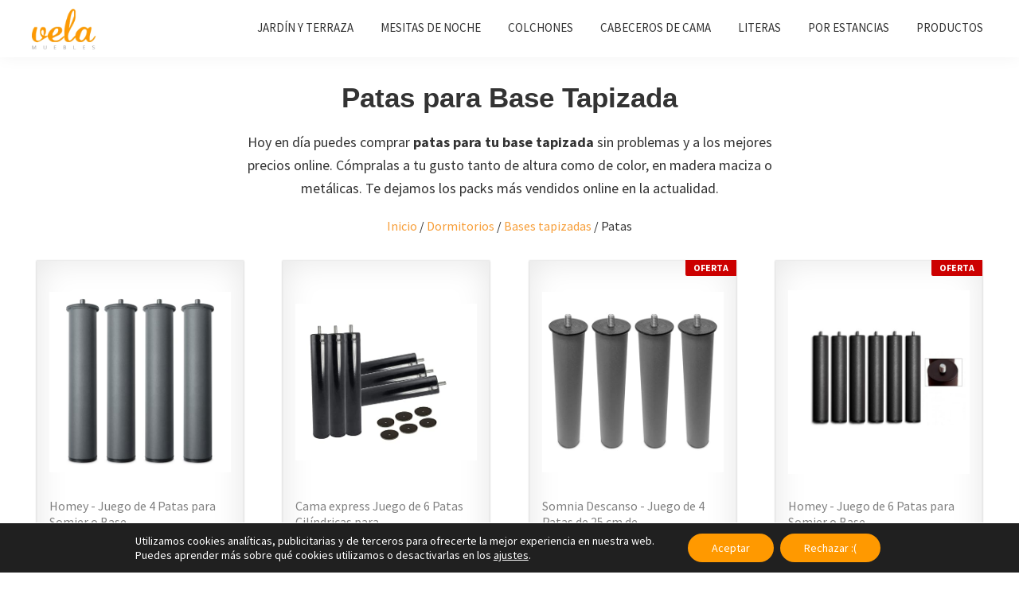

--- FILE ---
content_type: text/html; charset=UTF-8
request_url: https://www.velamuebles.es/dormitorios/bases-tapizadas/patas/
body_size: 33353
content:
<!DOCTYPE html>
<html lang="es">
<head >
<meta charset="UTF-8" />
<meta name="viewport" content="width=device-width, initial-scale=1" />
<script>
window.koko_analytics = {"url":"https:\/\/www.velamuebles.es\/wp-admin\/admin-ajax.php?action=koko_analytics_collect","site_url":"https:\/\/www.velamuebles.es","post_id":23854,"path":"\/dormitorios\/bases-tapizadas\/patas\/","method":"cookie","use_cookie":true};
</script>
<meta name='robots' content='index, follow, max-image-preview:large, max-snippet:-1, max-video-preview:-1' />
	<style>img:is([sizes="auto" i], [sizes^="auto," i]) { contain-intrinsic-size: 3000px 1500px }</style>
	
	<!-- This site is optimized with the Yoast SEO plugin v25.9 - https://yoast.com/wordpress/plugins/seo/ -->
	<title>Patas para Base Tapizada</title>
	<meta name="description" content="Hoy en día puedes comprar patas para tu base tapizada sin problemas y a los mejores precios online. Cómpralas a tu gusto tanto de altura como de color,..." />
	<link rel="canonical" href="https://www.velamuebles.es/dormitorios/bases-tapizadas/patas/" />
	<meta property="og:locale" content="es_ES" />
	<meta property="og:type" content="article" />
	<meta property="og:title" content="Patas para Base Tapizada" />
	<meta property="og:description" content="Hoy en día puedes comprar patas para tu base tapizada sin problemas y a los mejores precios online. Cómpralas a tu gusto tanto de altura como de color, en madera maciza o metálicas. Te dejamos los packs más vendidos online en la actualidad. Inicio / Dormitorios / Bases tapizadas / Patas El pack más vendido [&hellip;]" />
	<meta property="og:url" content="https://www.velamuebles.es/dormitorios/bases-tapizadas/patas/" />
	<meta property="og:site_name" content="Vela Muebles" />
	<meta property="article:modified_time" content="2025-07-06T12:21:43+00:00" />
	<meta property="og:image" content="https://www.velamuebles.es/wp-content/uploads/2021/03/patas-base-tapizada.jpg" />
	<meta name="twitter:card" content="summary_large_image" />
	<meta name="twitter:label1" content="Tiempo de lectura" />
	<meta name="twitter:data1" content="25 minutos" />
	<script type="application/ld+json" class="yoast-schema-graph">{"@context":"https://schema.org","@graph":[{"@type":"WebPage","@id":"https://www.velamuebles.es/dormitorios/bases-tapizadas/patas/","url":"https://www.velamuebles.es/dormitorios/bases-tapizadas/patas/","name":"Patas para Base Tapizada","isPartOf":{"@id":"https://www.velamuebles.es/#website"},"primaryImageOfPage":{"@id":"https://www.velamuebles.es/dormitorios/bases-tapizadas/patas/#primaryimage"},"image":{"@id":"https://www.velamuebles.es/dormitorios/bases-tapizadas/patas/#primaryimage"},"thumbnailUrl":"https://www.velamuebles.es/wp-content/uploads/2021/03/patas-base-tapizada.jpg","datePublished":"2021-03-28T10:27:52+00:00","dateModified":"2025-07-06T12:21:43+00:00","breadcrumb":{"@id":"https://www.velamuebles.es/dormitorios/bases-tapizadas/patas/#breadcrumb"},"inLanguage":"es","potentialAction":[{"@type":"ReadAction","target":["https://www.velamuebles.es/dormitorios/bases-tapizadas/patas/"]}]},{"@type":"ImageObject","inLanguage":"es","@id":"https://www.velamuebles.es/dormitorios/bases-tapizadas/patas/#primaryimage","url":"https://www.velamuebles.es/wp-content/uploads/2021/03/patas-base-tapizada.jpg","contentUrl":"https://www.velamuebles.es/wp-content/uploads/2021/03/patas-base-tapizada.jpg"},{"@type":"BreadcrumbList","@id":"https://www.velamuebles.es/dormitorios/bases-tapizadas/patas/#breadcrumb","itemListElement":[{"@type":"ListItem","position":1,"name":"Inicio","item":"https://www.velamuebles.es/"},{"@type":"ListItem","position":2,"name":"Dormitorios Baratos Online","item":"https://www.velamuebles.es/dormitorios/"},{"@type":"ListItem","position":3,"name":"Bases Tapizadas Baratas Online [year]","item":"https://www.velamuebles.es/dormitorios/bases-tapizadas/"},{"@type":"ListItem","position":4,"name":"Patas para Base Tapizada"}]},{"@type":"WebSite","@id":"https://www.velamuebles.es/#website","url":"https://www.velamuebles.es/","name":"Vela Muebles","description":"Muebles Baratos Online Outlet","publisher":{"@id":"https://www.velamuebles.es/#organization"},"potentialAction":[{"@type":"SearchAction","target":{"@type":"EntryPoint","urlTemplate":"https://www.velamuebles.es/?s={search_term_string}"},"query-input":{"@type":"PropertyValueSpecification","valueRequired":true,"valueName":"search_term_string"}}],"inLanguage":"es"},{"@type":"Organization","@id":"https://www.velamuebles.es/#organization","name":"Vela Muebles","url":"https://www.velamuebles.es/","logo":{"@type":"ImageObject","inLanguage":"es","@id":"https://www.velamuebles.es/#/schema/logo/image/","url":"https://www.velamuebles.es/wp-content/uploads/2022/06/logo2020-2.png","contentUrl":"https://www.velamuebles.es/wp-content/uploads/2022/06/logo2020-2.png","width":260,"height":160,"caption":"Vela Muebles"},"image":{"@id":"https://www.velamuebles.es/#/schema/logo/image/"}}]}</script>
	<!-- / Yoast SEO plugin. -->


<link rel='dns-prefetch' href='//fonts.googleapis.com' />
<link rel="alternate" type="application/rss+xml" title="Vela Muebles &raquo; Feed" href="https://www.velamuebles.es/feed/" />
<link rel="alternate" type="application/rss+xml" title="Vela Muebles &raquo; Feed de los comentarios" href="https://www.velamuebles.es/comments/feed/" />
<script>
window._wpemojiSettings = {"baseUrl":"https:\/\/s.w.org\/images\/core\/emoji\/16.0.1\/72x72\/","ext":".png","svgUrl":"https:\/\/s.w.org\/images\/core\/emoji\/16.0.1\/svg\/","svgExt":".svg","source":{"concatemoji":"https:\/\/www.velamuebles.es\/wp-includes\/js\/wp-emoji-release.min.js?ver=6.8.3"}};
/*! This file is auto-generated */
!function(s,n){var o,i,e;function c(e){try{var t={supportTests:e,timestamp:(new Date).valueOf()};sessionStorage.setItem(o,JSON.stringify(t))}catch(e){}}function p(e,t,n){e.clearRect(0,0,e.canvas.width,e.canvas.height),e.fillText(t,0,0);var t=new Uint32Array(e.getImageData(0,0,e.canvas.width,e.canvas.height).data),a=(e.clearRect(0,0,e.canvas.width,e.canvas.height),e.fillText(n,0,0),new Uint32Array(e.getImageData(0,0,e.canvas.width,e.canvas.height).data));return t.every(function(e,t){return e===a[t]})}function u(e,t){e.clearRect(0,0,e.canvas.width,e.canvas.height),e.fillText(t,0,0);for(var n=e.getImageData(16,16,1,1),a=0;a<n.data.length;a++)if(0!==n.data[a])return!1;return!0}function f(e,t,n,a){switch(t){case"flag":return n(e,"\ud83c\udff3\ufe0f\u200d\u26a7\ufe0f","\ud83c\udff3\ufe0f\u200b\u26a7\ufe0f")?!1:!n(e,"\ud83c\udde8\ud83c\uddf6","\ud83c\udde8\u200b\ud83c\uddf6")&&!n(e,"\ud83c\udff4\udb40\udc67\udb40\udc62\udb40\udc65\udb40\udc6e\udb40\udc67\udb40\udc7f","\ud83c\udff4\u200b\udb40\udc67\u200b\udb40\udc62\u200b\udb40\udc65\u200b\udb40\udc6e\u200b\udb40\udc67\u200b\udb40\udc7f");case"emoji":return!a(e,"\ud83e\udedf")}return!1}function g(e,t,n,a){var r="undefined"!=typeof WorkerGlobalScope&&self instanceof WorkerGlobalScope?new OffscreenCanvas(300,150):s.createElement("canvas"),o=r.getContext("2d",{willReadFrequently:!0}),i=(o.textBaseline="top",o.font="600 32px Arial",{});return e.forEach(function(e){i[e]=t(o,e,n,a)}),i}function t(e){var t=s.createElement("script");t.src=e,t.defer=!0,s.head.appendChild(t)}"undefined"!=typeof Promise&&(o="wpEmojiSettingsSupports",i=["flag","emoji"],n.supports={everything:!0,everythingExceptFlag:!0},e=new Promise(function(e){s.addEventListener("DOMContentLoaded",e,{once:!0})}),new Promise(function(t){var n=function(){try{var e=JSON.parse(sessionStorage.getItem(o));if("object"==typeof e&&"number"==typeof e.timestamp&&(new Date).valueOf()<e.timestamp+604800&&"object"==typeof e.supportTests)return e.supportTests}catch(e){}return null}();if(!n){if("undefined"!=typeof Worker&&"undefined"!=typeof OffscreenCanvas&&"undefined"!=typeof URL&&URL.createObjectURL&&"undefined"!=typeof Blob)try{var e="postMessage("+g.toString()+"("+[JSON.stringify(i),f.toString(),p.toString(),u.toString()].join(",")+"));",a=new Blob([e],{type:"text/javascript"}),r=new Worker(URL.createObjectURL(a),{name:"wpTestEmojiSupports"});return void(r.onmessage=function(e){c(n=e.data),r.terminate(),t(n)})}catch(e){}c(n=g(i,f,p,u))}t(n)}).then(function(e){for(var t in e)n.supports[t]=e[t],n.supports.everything=n.supports.everything&&n.supports[t],"flag"!==t&&(n.supports.everythingExceptFlag=n.supports.everythingExceptFlag&&n.supports[t]);n.supports.everythingExceptFlag=n.supports.everythingExceptFlag&&!n.supports.flag,n.DOMReady=!1,n.readyCallback=function(){n.DOMReady=!0}}).then(function(){return e}).then(function(){var e;n.supports.everything||(n.readyCallback(),(e=n.source||{}).concatemoji?t(e.concatemoji):e.wpemoji&&e.twemoji&&(t(e.twemoji),t(e.wpemoji)))}))}((window,document),window._wpemojiSettings);
</script>
<link rel='stylesheet' id='genesis-sample-css' href='https://www.velamuebles.es/wp-content/themes/genesis-sample/style.css?ver=3.3.0' media='all' />
<style id='genesis-sample-inline-css'>


		a,
		.entry-title a:focus,
		.entry-title a:hover,
		.genesis-nav-menu a:focus,
		.genesis-nav-menu a:hover,
		.genesis-nav-menu .current-menu-item > a,
		.genesis-nav-menu .sub-menu .current-menu-item > a:focus,
		.genesis-nav-menu .sub-menu .current-menu-item > a:hover,
		.menu-toggle:focus,
		.menu-toggle:hover,
		.sub-menu-toggle:focus,
		.sub-menu-toggle:hover {
			color: #f79e38;
		}

		

		button:focus,
		button:hover,
		input[type="button"]:focus,
		input[type="button"]:hover,
		input[type="reset"]:focus,
		input[type="reset"]:hover,
		input[type="submit"]:focus,
		input[type="submit"]:hover,
		input[type="reset"]:focus,
		input[type="reset"]:hover,
		input[type="submit"]:focus,
		input[type="submit"]:hover,
		.site-container div.wpforms-container-full .wpforms-form input[type="submit"]:focus,
		.site-container div.wpforms-container-full .wpforms-form input[type="submit"]:hover,
		.site-container div.wpforms-container-full .wpforms-form button[type="submit"]:focus,
		.site-container div.wpforms-container-full .wpforms-form button[type="submit"]:hover,
		.button:focus,
		.button:hover {
			background-color: #f79e38;
			color: #333333;
		}

		@media only screen and (min-width: 960px) {
			.genesis-nav-menu > .menu-highlight > a:hover,
			.genesis-nav-menu > .menu-highlight > a:focus,
			.genesis-nav-menu > .menu-highlight.current-menu-item > a {
				background-color: #f79e38;
				color: #333333;
			}
		}
		
		.wp-custom-logo .site-container .title-area {
			max-width: 100px;
		}
		
</style>
<style id='wp-emoji-styles-inline-css'>

	img.wp-smiley, img.emoji {
		display: inline !important;
		border: none !important;
		box-shadow: none !important;
		height: 1em !important;
		width: 1em !important;
		margin: 0 0.07em !important;
		vertical-align: -0.1em !important;
		background: none !important;
		padding: 0 !important;
	}
</style>
<link rel='stylesheet' id='wp-block-library-css' href='https://www.velamuebles.es/wp-includes/css/dist/block-library/style.min.css?ver=6.8.3' media='all' />
<style id='classic-theme-styles-inline-css'>
/*! This file is auto-generated */
.wp-block-button__link{color:#fff;background-color:#32373c;border-radius:9999px;box-shadow:none;text-decoration:none;padding:calc(.667em + 2px) calc(1.333em + 2px);font-size:1.125em}.wp-block-file__button{background:#32373c;color:#fff;text-decoration:none}
</style>
<style id='global-styles-inline-css'>
:root{--wp--preset--aspect-ratio--square: 1;--wp--preset--aspect-ratio--4-3: 4/3;--wp--preset--aspect-ratio--3-4: 3/4;--wp--preset--aspect-ratio--3-2: 3/2;--wp--preset--aspect-ratio--2-3: 2/3;--wp--preset--aspect-ratio--16-9: 16/9;--wp--preset--aspect-ratio--9-16: 9/16;--wp--preset--color--black: #000000;--wp--preset--color--cyan-bluish-gray: #abb8c3;--wp--preset--color--white: #ffffff;--wp--preset--color--pale-pink: #f78da7;--wp--preset--color--vivid-red: #cf2e2e;--wp--preset--color--luminous-vivid-orange: #ff6900;--wp--preset--color--luminous-vivid-amber: #fcb900;--wp--preset--color--light-green-cyan: #7bdcb5;--wp--preset--color--vivid-green-cyan: #00d084;--wp--preset--color--pale-cyan-blue: #8ed1fc;--wp--preset--color--vivid-cyan-blue: #0693e3;--wp--preset--color--vivid-purple: #9b51e0;--wp--preset--color--theme-primary: #f79e38;--wp--preset--color--theme-secondary: #f79e38;--wp--preset--gradient--vivid-cyan-blue-to-vivid-purple: linear-gradient(135deg,rgba(6,147,227,1) 0%,rgb(155,81,224) 100%);--wp--preset--gradient--light-green-cyan-to-vivid-green-cyan: linear-gradient(135deg,rgb(122,220,180) 0%,rgb(0,208,130) 100%);--wp--preset--gradient--luminous-vivid-amber-to-luminous-vivid-orange: linear-gradient(135deg,rgba(252,185,0,1) 0%,rgba(255,105,0,1) 100%);--wp--preset--gradient--luminous-vivid-orange-to-vivid-red: linear-gradient(135deg,rgba(255,105,0,1) 0%,rgb(207,46,46) 100%);--wp--preset--gradient--very-light-gray-to-cyan-bluish-gray: linear-gradient(135deg,rgb(238,238,238) 0%,rgb(169,184,195) 100%);--wp--preset--gradient--cool-to-warm-spectrum: linear-gradient(135deg,rgb(74,234,220) 0%,rgb(151,120,209) 20%,rgb(207,42,186) 40%,rgb(238,44,130) 60%,rgb(251,105,98) 80%,rgb(254,248,76) 100%);--wp--preset--gradient--blush-light-purple: linear-gradient(135deg,rgb(255,206,236) 0%,rgb(152,150,240) 100%);--wp--preset--gradient--blush-bordeaux: linear-gradient(135deg,rgb(254,205,165) 0%,rgb(254,45,45) 50%,rgb(107,0,62) 100%);--wp--preset--gradient--luminous-dusk: linear-gradient(135deg,rgb(255,203,112) 0%,rgb(199,81,192) 50%,rgb(65,88,208) 100%);--wp--preset--gradient--pale-ocean: linear-gradient(135deg,rgb(255,245,203) 0%,rgb(182,227,212) 50%,rgb(51,167,181) 100%);--wp--preset--gradient--electric-grass: linear-gradient(135deg,rgb(202,248,128) 0%,rgb(113,206,126) 100%);--wp--preset--gradient--midnight: linear-gradient(135deg,rgb(2,3,129) 0%,rgb(40,116,252) 100%);--wp--preset--font-size--small: 12px;--wp--preset--font-size--medium: 20px;--wp--preset--font-size--large: 20px;--wp--preset--font-size--x-large: 42px;--wp--preset--font-size--normal: 18px;--wp--preset--font-size--larger: 24px;--wp--preset--spacing--20: 0.44rem;--wp--preset--spacing--30: 0.67rem;--wp--preset--spacing--40: 1rem;--wp--preset--spacing--50: 1.5rem;--wp--preset--spacing--60: 2.25rem;--wp--preset--spacing--70: 3.38rem;--wp--preset--spacing--80: 5.06rem;--wp--preset--shadow--natural: 6px 6px 9px rgba(0, 0, 0, 0.2);--wp--preset--shadow--deep: 12px 12px 50px rgba(0, 0, 0, 0.4);--wp--preset--shadow--sharp: 6px 6px 0px rgba(0, 0, 0, 0.2);--wp--preset--shadow--outlined: 6px 6px 0px -3px rgba(255, 255, 255, 1), 6px 6px rgba(0, 0, 0, 1);--wp--preset--shadow--crisp: 6px 6px 0px rgba(0, 0, 0, 1);}:where(.is-layout-flex){gap: 0.5em;}:where(.is-layout-grid){gap: 0.5em;}body .is-layout-flex{display: flex;}.is-layout-flex{flex-wrap: wrap;align-items: center;}.is-layout-flex > :is(*, div){margin: 0;}body .is-layout-grid{display: grid;}.is-layout-grid > :is(*, div){margin: 0;}:where(.wp-block-columns.is-layout-flex){gap: 2em;}:where(.wp-block-columns.is-layout-grid){gap: 2em;}:where(.wp-block-post-template.is-layout-flex){gap: 1.25em;}:where(.wp-block-post-template.is-layout-grid){gap: 1.25em;}.has-black-color{color: var(--wp--preset--color--black) !important;}.has-cyan-bluish-gray-color{color: var(--wp--preset--color--cyan-bluish-gray) !important;}.has-white-color{color: var(--wp--preset--color--white) !important;}.has-pale-pink-color{color: var(--wp--preset--color--pale-pink) !important;}.has-vivid-red-color{color: var(--wp--preset--color--vivid-red) !important;}.has-luminous-vivid-orange-color{color: var(--wp--preset--color--luminous-vivid-orange) !important;}.has-luminous-vivid-amber-color{color: var(--wp--preset--color--luminous-vivid-amber) !important;}.has-light-green-cyan-color{color: var(--wp--preset--color--light-green-cyan) !important;}.has-vivid-green-cyan-color{color: var(--wp--preset--color--vivid-green-cyan) !important;}.has-pale-cyan-blue-color{color: var(--wp--preset--color--pale-cyan-blue) !important;}.has-vivid-cyan-blue-color{color: var(--wp--preset--color--vivid-cyan-blue) !important;}.has-vivid-purple-color{color: var(--wp--preset--color--vivid-purple) !important;}.has-black-background-color{background-color: var(--wp--preset--color--black) !important;}.has-cyan-bluish-gray-background-color{background-color: var(--wp--preset--color--cyan-bluish-gray) !important;}.has-white-background-color{background-color: var(--wp--preset--color--white) !important;}.has-pale-pink-background-color{background-color: var(--wp--preset--color--pale-pink) !important;}.has-vivid-red-background-color{background-color: var(--wp--preset--color--vivid-red) !important;}.has-luminous-vivid-orange-background-color{background-color: var(--wp--preset--color--luminous-vivid-orange) !important;}.has-luminous-vivid-amber-background-color{background-color: var(--wp--preset--color--luminous-vivid-amber) !important;}.has-light-green-cyan-background-color{background-color: var(--wp--preset--color--light-green-cyan) !important;}.has-vivid-green-cyan-background-color{background-color: var(--wp--preset--color--vivid-green-cyan) !important;}.has-pale-cyan-blue-background-color{background-color: var(--wp--preset--color--pale-cyan-blue) !important;}.has-vivid-cyan-blue-background-color{background-color: var(--wp--preset--color--vivid-cyan-blue) !important;}.has-vivid-purple-background-color{background-color: var(--wp--preset--color--vivid-purple) !important;}.has-black-border-color{border-color: var(--wp--preset--color--black) !important;}.has-cyan-bluish-gray-border-color{border-color: var(--wp--preset--color--cyan-bluish-gray) !important;}.has-white-border-color{border-color: var(--wp--preset--color--white) !important;}.has-pale-pink-border-color{border-color: var(--wp--preset--color--pale-pink) !important;}.has-vivid-red-border-color{border-color: var(--wp--preset--color--vivid-red) !important;}.has-luminous-vivid-orange-border-color{border-color: var(--wp--preset--color--luminous-vivid-orange) !important;}.has-luminous-vivid-amber-border-color{border-color: var(--wp--preset--color--luminous-vivid-amber) !important;}.has-light-green-cyan-border-color{border-color: var(--wp--preset--color--light-green-cyan) !important;}.has-vivid-green-cyan-border-color{border-color: var(--wp--preset--color--vivid-green-cyan) !important;}.has-pale-cyan-blue-border-color{border-color: var(--wp--preset--color--pale-cyan-blue) !important;}.has-vivid-cyan-blue-border-color{border-color: var(--wp--preset--color--vivid-cyan-blue) !important;}.has-vivid-purple-border-color{border-color: var(--wp--preset--color--vivid-purple) !important;}.has-vivid-cyan-blue-to-vivid-purple-gradient-background{background: var(--wp--preset--gradient--vivid-cyan-blue-to-vivid-purple) !important;}.has-light-green-cyan-to-vivid-green-cyan-gradient-background{background: var(--wp--preset--gradient--light-green-cyan-to-vivid-green-cyan) !important;}.has-luminous-vivid-amber-to-luminous-vivid-orange-gradient-background{background: var(--wp--preset--gradient--luminous-vivid-amber-to-luminous-vivid-orange) !important;}.has-luminous-vivid-orange-to-vivid-red-gradient-background{background: var(--wp--preset--gradient--luminous-vivid-orange-to-vivid-red) !important;}.has-very-light-gray-to-cyan-bluish-gray-gradient-background{background: var(--wp--preset--gradient--very-light-gray-to-cyan-bluish-gray) !important;}.has-cool-to-warm-spectrum-gradient-background{background: var(--wp--preset--gradient--cool-to-warm-spectrum) !important;}.has-blush-light-purple-gradient-background{background: var(--wp--preset--gradient--blush-light-purple) !important;}.has-blush-bordeaux-gradient-background{background: var(--wp--preset--gradient--blush-bordeaux) !important;}.has-luminous-dusk-gradient-background{background: var(--wp--preset--gradient--luminous-dusk) !important;}.has-pale-ocean-gradient-background{background: var(--wp--preset--gradient--pale-ocean) !important;}.has-electric-grass-gradient-background{background: var(--wp--preset--gradient--electric-grass) !important;}.has-midnight-gradient-background{background: var(--wp--preset--gradient--midnight) !important;}.has-small-font-size{font-size: var(--wp--preset--font-size--small) !important;}.has-medium-font-size{font-size: var(--wp--preset--font-size--medium) !important;}.has-large-font-size{font-size: var(--wp--preset--font-size--large) !important;}.has-x-large-font-size{font-size: var(--wp--preset--font-size--x-large) !important;}
:where(.wp-block-post-template.is-layout-flex){gap: 1.25em;}:where(.wp-block-post-template.is-layout-grid){gap: 1.25em;}
:where(.wp-block-columns.is-layout-flex){gap: 2em;}:where(.wp-block-columns.is-layout-grid){gap: 2em;}
:root :where(.wp-block-pullquote){font-size: 1.5em;line-height: 1.6;}
</style>
<link rel='stylesheet' id='genesis-sample-fonts-css' href='https://fonts.googleapis.com/css?family=Source+Sans+Pro%3A400%2C400i%2C600%2C700&#038;display=swap&#038;ver=3.3.0' media='all' />
<link rel='stylesheet' id='dashicons-css' href='https://www.velamuebles.es/wp-includes/css/dashicons.min.css?ver=6.8.3' media='all' />
<link rel='stylesheet' id='genesis-sample-gutenberg-css' href='https://www.velamuebles.es/wp-content/themes/genesis-sample/lib/gutenberg/front-end.css?ver=3.3.0' media='all' />
<style id='genesis-sample-gutenberg-inline-css'>
.ab-block-post-grid .ab-post-grid-items h2 a:hover {
	color: #f79e38;
}

.site-container .wp-block-button .wp-block-button__link {
	background-color: #f79e38;
}

.wp-block-button .wp-block-button__link:not(.has-background),
.wp-block-button .wp-block-button__link:not(.has-background):focus,
.wp-block-button .wp-block-button__link:not(.has-background):hover {
	color: #333333;
}

.site-container .wp-block-button.is-style-outline .wp-block-button__link {
	color: #f79e38;
}

.site-container .wp-block-button.is-style-outline .wp-block-button__link:focus,
.site-container .wp-block-button.is-style-outline .wp-block-button__link:hover {
	color: #ffc15b;
}		.site-container .has-small-font-size {
			font-size: 12px;
		}		.site-container .has-normal-font-size {
			font-size: 18px;
		}		.site-container .has-large-font-size {
			font-size: 20px;
		}		.site-container .has-larger-font-size {
			font-size: 24px;
		}		.site-container .has-theme-primary-color,
		.site-container .wp-block-button .wp-block-button__link.has-theme-primary-color,
		.site-container .wp-block-button.is-style-outline .wp-block-button__link.has-theme-primary-color {
			color: #f79e38;
		}

		.site-container .has-theme-primary-background-color,
		.site-container .wp-block-button .wp-block-button__link.has-theme-primary-background-color,
		.site-container .wp-block-pullquote.is-style-solid-color.has-theme-primary-background-color {
			background-color: #f79e38;
		}		.site-container .has-theme-secondary-color,
		.site-container .wp-block-button .wp-block-button__link.has-theme-secondary-color,
		.site-container .wp-block-button.is-style-outline .wp-block-button__link.has-theme-secondary-color {
			color: #f79e38;
		}

		.site-container .has-theme-secondary-background-color,
		.site-container .wp-block-button .wp-block-button__link.has-theme-secondary-background-color,
		.site-container .wp-block-pullquote.is-style-solid-color.has-theme-secondary-background-color {
			background-color: #f79e38;
		}
</style>
<link rel='stylesheet' id='jquery-lazyloadxt-spinner-css-css' href='//www.velamuebles.es/wp-content/plugins/a3-lazy-load/assets/css/jquery.lazyloadxt.spinner.css?ver=6.8.3' media='all' />
<link rel='stylesheet' id='a3a3_lazy_load-css' href='//www.velamuebles.es/wp-content/uploads/sass/a3_lazy_load.min.css?ver=1656287583' media='all' />
<link rel='stylesheet' id='aawp-css' href='https://www.velamuebles.es/wp-content/plugins/aawp/assets/dist/css/main.css?ver=4.2.8' media='all' />
<link rel='stylesheet' id='moove_gdpr_frontend-css' href='https://www.velamuebles.es/wp-content/plugins/gdpr-cookie-compliance/dist/styles/gdpr-main-nf.css?ver=5.0.6' media='all' />
<style id='moove_gdpr_frontend-inline-css'>
				#moove_gdpr_cookie_modal .moove-gdpr-modal-content .moove-gdpr-tab-main h3.tab-title, 
				#moove_gdpr_cookie_modal .moove-gdpr-modal-content .moove-gdpr-tab-main span.tab-title,
				#moove_gdpr_cookie_modal .moove-gdpr-modal-content .moove-gdpr-modal-left-content #moove-gdpr-menu li a, 
				#moove_gdpr_cookie_modal .moove-gdpr-modal-content .moove-gdpr-modal-left-content #moove-gdpr-menu li button,
				#moove_gdpr_cookie_modal .moove-gdpr-modal-content .moove-gdpr-modal-left-content .moove-gdpr-branding-cnt a,
				#moove_gdpr_cookie_modal .moove-gdpr-modal-content .moove-gdpr-modal-footer-content .moove-gdpr-button-holder a.mgbutton, 
				#moove_gdpr_cookie_modal .moove-gdpr-modal-content .moove-gdpr-modal-footer-content .moove-gdpr-button-holder button.mgbutton,
				#moove_gdpr_cookie_modal .cookie-switch .cookie-slider:after, 
				#moove_gdpr_cookie_modal .cookie-switch .slider:after, 
				#moove_gdpr_cookie_modal .switch .cookie-slider:after, 
				#moove_gdpr_cookie_modal .switch .slider:after,
				#moove_gdpr_cookie_info_bar .moove-gdpr-info-bar-container .moove-gdpr-info-bar-content p, 
				#moove_gdpr_cookie_info_bar .moove-gdpr-info-bar-container .moove-gdpr-info-bar-content p a,
				#moove_gdpr_cookie_info_bar .moove-gdpr-info-bar-container .moove-gdpr-info-bar-content a.mgbutton, 
				#moove_gdpr_cookie_info_bar .moove-gdpr-info-bar-container .moove-gdpr-info-bar-content button.mgbutton,
				#moove_gdpr_cookie_modal .moove-gdpr-modal-content .moove-gdpr-tab-main .moove-gdpr-tab-main-content h1, 
				#moove_gdpr_cookie_modal .moove-gdpr-modal-content .moove-gdpr-tab-main .moove-gdpr-tab-main-content h2, 
				#moove_gdpr_cookie_modal .moove-gdpr-modal-content .moove-gdpr-tab-main .moove-gdpr-tab-main-content h3, 
				#moove_gdpr_cookie_modal .moove-gdpr-modal-content .moove-gdpr-tab-main .moove-gdpr-tab-main-content h4, 
				#moove_gdpr_cookie_modal .moove-gdpr-modal-content .moove-gdpr-tab-main .moove-gdpr-tab-main-content h5, 
				#moove_gdpr_cookie_modal .moove-gdpr-modal-content .moove-gdpr-tab-main .moove-gdpr-tab-main-content h6,
				#moove_gdpr_cookie_modal .moove-gdpr-modal-content.moove_gdpr_modal_theme_v2 .moove-gdpr-modal-title .tab-title,
				#moove_gdpr_cookie_modal .moove-gdpr-modal-content.moove_gdpr_modal_theme_v2 .moove-gdpr-tab-main h3.tab-title, 
				#moove_gdpr_cookie_modal .moove-gdpr-modal-content.moove_gdpr_modal_theme_v2 .moove-gdpr-tab-main span.tab-title,
				#moove_gdpr_cookie_modal .moove-gdpr-modal-content.moove_gdpr_modal_theme_v2 .moove-gdpr-branding-cnt a {
					font-weight: inherit				}
			#moove_gdpr_cookie_modal,#moove_gdpr_cookie_info_bar,.gdpr_cookie_settings_shortcode_content{font-family:inherit}#moove_gdpr_save_popup_settings_button{background-color:#373737;color:#fff}#moove_gdpr_save_popup_settings_button:hover{background-color:#000}#moove_gdpr_cookie_info_bar .moove-gdpr-info-bar-container .moove-gdpr-info-bar-content a.mgbutton,#moove_gdpr_cookie_info_bar .moove-gdpr-info-bar-container .moove-gdpr-info-bar-content button.mgbutton{background-color:#ff9900}#moove_gdpr_cookie_modal .moove-gdpr-modal-content .moove-gdpr-modal-footer-content .moove-gdpr-button-holder a.mgbutton,#moove_gdpr_cookie_modal .moove-gdpr-modal-content .moove-gdpr-modal-footer-content .moove-gdpr-button-holder button.mgbutton,.gdpr_cookie_settings_shortcode_content .gdpr-shr-button.button-green{background-color:#ff9900;border-color:#ff9900}#moove_gdpr_cookie_modal .moove-gdpr-modal-content .moove-gdpr-modal-footer-content .moove-gdpr-button-holder a.mgbutton:hover,#moove_gdpr_cookie_modal .moove-gdpr-modal-content .moove-gdpr-modal-footer-content .moove-gdpr-button-holder button.mgbutton:hover,.gdpr_cookie_settings_shortcode_content .gdpr-shr-button.button-green:hover{background-color:#fff;color:#ff9900}#moove_gdpr_cookie_modal .moove-gdpr-modal-content .moove-gdpr-modal-close i,#moove_gdpr_cookie_modal .moove-gdpr-modal-content .moove-gdpr-modal-close span.gdpr-icon{background-color:#ff9900;border:1px solid #ff9900}#moove_gdpr_cookie_info_bar span.change-settings-button.focus-g,#moove_gdpr_cookie_info_bar span.change-settings-button:focus,#moove_gdpr_cookie_info_bar button.change-settings-button.focus-g,#moove_gdpr_cookie_info_bar button.change-settings-button:focus{-webkit-box-shadow:0 0 1px 3px #ff9900;-moz-box-shadow:0 0 1px 3px #ff9900;box-shadow:0 0 1px 3px #ff9900}#moove_gdpr_cookie_modal .moove-gdpr-modal-content .moove-gdpr-modal-close i:hover,#moove_gdpr_cookie_modal .moove-gdpr-modal-content .moove-gdpr-modal-close span.gdpr-icon:hover,#moove_gdpr_cookie_info_bar span[data-href]>u.change-settings-button{color:#ff9900}#moove_gdpr_cookie_modal .moove-gdpr-modal-content .moove-gdpr-modal-left-content #moove-gdpr-menu li.menu-item-selected a span.gdpr-icon,#moove_gdpr_cookie_modal .moove-gdpr-modal-content .moove-gdpr-modal-left-content #moove-gdpr-menu li.menu-item-selected button span.gdpr-icon{color:inherit}#moove_gdpr_cookie_modal .moove-gdpr-modal-content .moove-gdpr-modal-left-content #moove-gdpr-menu li a span.gdpr-icon,#moove_gdpr_cookie_modal .moove-gdpr-modal-content .moove-gdpr-modal-left-content #moove-gdpr-menu li button span.gdpr-icon{color:inherit}#moove_gdpr_cookie_modal .gdpr-acc-link{line-height:0;font-size:0;color:transparent;position:absolute}#moove_gdpr_cookie_modal .moove-gdpr-modal-content .moove-gdpr-modal-close:hover i,#moove_gdpr_cookie_modal .moove-gdpr-modal-content .moove-gdpr-modal-left-content #moove-gdpr-menu li a,#moove_gdpr_cookie_modal .moove-gdpr-modal-content .moove-gdpr-modal-left-content #moove-gdpr-menu li button,#moove_gdpr_cookie_modal .moove-gdpr-modal-content .moove-gdpr-modal-left-content #moove-gdpr-menu li button i,#moove_gdpr_cookie_modal .moove-gdpr-modal-content .moove-gdpr-modal-left-content #moove-gdpr-menu li a i,#moove_gdpr_cookie_modal .moove-gdpr-modal-content .moove-gdpr-tab-main .moove-gdpr-tab-main-content a:hover,#moove_gdpr_cookie_info_bar.moove-gdpr-dark-scheme .moove-gdpr-info-bar-container .moove-gdpr-info-bar-content a.mgbutton:hover,#moove_gdpr_cookie_info_bar.moove-gdpr-dark-scheme .moove-gdpr-info-bar-container .moove-gdpr-info-bar-content button.mgbutton:hover,#moove_gdpr_cookie_info_bar.moove-gdpr-dark-scheme .moove-gdpr-info-bar-container .moove-gdpr-info-bar-content a:hover,#moove_gdpr_cookie_info_bar.moove-gdpr-dark-scheme .moove-gdpr-info-bar-container .moove-gdpr-info-bar-content button:hover,#moove_gdpr_cookie_info_bar.moove-gdpr-dark-scheme .moove-gdpr-info-bar-container .moove-gdpr-info-bar-content span.change-settings-button:hover,#moove_gdpr_cookie_info_bar.moove-gdpr-dark-scheme .moove-gdpr-info-bar-container .moove-gdpr-info-bar-content button.change-settings-button:hover,#moove_gdpr_cookie_info_bar.moove-gdpr-dark-scheme .moove-gdpr-info-bar-container .moove-gdpr-info-bar-content u.change-settings-button:hover,#moove_gdpr_cookie_info_bar span[data-href]>u.change-settings-button,#moove_gdpr_cookie_info_bar.moove-gdpr-dark-scheme .moove-gdpr-info-bar-container .moove-gdpr-info-bar-content a.mgbutton.focus-g,#moove_gdpr_cookie_info_bar.moove-gdpr-dark-scheme .moove-gdpr-info-bar-container .moove-gdpr-info-bar-content button.mgbutton.focus-g,#moove_gdpr_cookie_info_bar.moove-gdpr-dark-scheme .moove-gdpr-info-bar-container .moove-gdpr-info-bar-content a.focus-g,#moove_gdpr_cookie_info_bar.moove-gdpr-dark-scheme .moove-gdpr-info-bar-container .moove-gdpr-info-bar-content button.focus-g,#moove_gdpr_cookie_info_bar.moove-gdpr-dark-scheme .moove-gdpr-info-bar-container .moove-gdpr-info-bar-content a.mgbutton:focus,#moove_gdpr_cookie_info_bar.moove-gdpr-dark-scheme .moove-gdpr-info-bar-container .moove-gdpr-info-bar-content button.mgbutton:focus,#moove_gdpr_cookie_info_bar.moove-gdpr-dark-scheme .moove-gdpr-info-bar-container .moove-gdpr-info-bar-content a:focus,#moove_gdpr_cookie_info_bar.moove-gdpr-dark-scheme .moove-gdpr-info-bar-container .moove-gdpr-info-bar-content button:focus,#moove_gdpr_cookie_info_bar.moove-gdpr-dark-scheme .moove-gdpr-info-bar-container .moove-gdpr-info-bar-content span.change-settings-button.focus-g,span.change-settings-button:focus,button.change-settings-button.focus-g,button.change-settings-button:focus,#moove_gdpr_cookie_info_bar.moove-gdpr-dark-scheme .moove-gdpr-info-bar-container .moove-gdpr-info-bar-content u.change-settings-button.focus-g,#moove_gdpr_cookie_info_bar.moove-gdpr-dark-scheme .moove-gdpr-info-bar-container .moove-gdpr-info-bar-content u.change-settings-button:focus{color:#ff9900}#moove_gdpr_cookie_modal .moove-gdpr-branding.focus-g span,#moove_gdpr_cookie_modal .moove-gdpr-modal-content .moove-gdpr-tab-main a.focus-g{color:#ff9900}#moove_gdpr_cookie_modal.gdpr_lightbox-hide{display:none}
</style>
<script src="https://www.velamuebles.es/wp-includes/js/jquery/jquery.min.js?ver=3.7.1" id="jquery-core-js"></script>
<script src="https://www.velamuebles.es/wp-includes/js/jquery/jquery-migrate.min.js?ver=3.4.1" id="jquery-migrate-js"></script>
<link rel="https://api.w.org/" href="https://www.velamuebles.es/wp-json/" /><link rel="alternate" title="JSON" type="application/json" href="https://www.velamuebles.es/wp-json/wp/v2/pages/23854" /><link rel="EditURI" type="application/rsd+xml" title="RSD" href="https://www.velamuebles.es/xmlrpc.php?rsd" />
<meta name="generator" content="WordPress 6.8.3" />
<link rel='shortlink' href='https://www.velamuebles.es/?p=23854' />
<link rel="alternate" title="oEmbed (JSON)" type="application/json+oembed" href="https://www.velamuebles.es/wp-json/oembed/1.0/embed?url=https%3A%2F%2Fwww.velamuebles.es%2Fdormitorios%2Fbases-tapizadas%2Fpatas%2F" />
<link rel="alternate" title="oEmbed (XML)" type="text/xml+oembed" href="https://www.velamuebles.es/wp-json/oembed/1.0/embed?url=https%3A%2F%2Fwww.velamuebles.es%2Fdormitorios%2Fbases-tapizadas%2Fpatas%2F&#038;format=xml" />
<style>
    .wp-block-group__inner-container h2#toc-7 {
        text-align: center !important;
        margin-left: auto !important;
        margin-right: auto !important;
        display: block !important;
        width: fit-content !important;
    }
    </style><style type="text/css">.aawp .aawp-tb__row--highlight{background-color:#256aaf;}.aawp .aawp-tb__row--highlight{color:#256aaf;}.aawp .aawp-tb__row--highlight a{color:#256aaf;}</style><style type="text/css">.aawp-product__ribbon--sale { background: #cc0000; border-bottom-left-radius: 2px; color: #fff; font-weight: bold; } .aawp .aawp-product--vertical .aawp-product__content { position: relative; min-height: 64px; } .aawp .aawp-product--vertical { zoom: 1; padding: 20px; background: #fff; /*border: 1px solid #FFF;*/ color: inherit; position: relative; display: block; margin: 0 0 20px; max-width: 100%; font-size: 15px; line-height: 1.6; white-space: normal; min-width: 100%; padding: 25px 15px 15px; } .aawp .aawp-product--vertical .aawp-product__title { display: block; height: 40px; margin-top: 20px; border: none; box-shadow: none; outline: none; text-decoration: none; font-size: 16px; font-weight: 500; line-height: 20px; overflow: hidden; text-overflow: ellipsis; color: grey; } .aawp .aawp-product--vertical .aawp-product__pricing { display: inline-block; margin-top: 0px; width: 100%; } .aawp .aawp-product--vertical .aawp-product__price--current { float: none; font-size: 18px; font-weight: bold; }</style><link rel="pingback" href="https://www.velamuebles.es/xmlrpc.php" />
<meta name="msvalidate.01" content="C31EB4063DC468776411C6E6B929BFAF" />

<script src="https://analytics.ahrefs.com/analytics.js" data-key="O/l70befP7WlqmTSj+D62Q" async></script><link rel="icon" href="https://www.velamuebles.es/wp-content/uploads/2022/06/fav-vela.png" sizes="32x32" />
<link rel="icon" href="https://www.velamuebles.es/wp-content/uploads/2022/06/fav-vela.png" sizes="192x192" />
<link rel="apple-touch-icon" href="https://www.velamuebles.es/wp-content/uploads/2022/06/fav-vela.png" />
<meta name="msapplication-TileImage" content="https://www.velamuebles.es/wp-content/uploads/2022/06/fav-vela.png" />
		<style id="wp-custom-css">
			/* CUADRO DESTACADO */
.mejor-eleccion-box {
  position: relative;
  border: 4px solid #3975ff;
  border-radius: 6px;
  padding: 0rem;
  margin-top: 2.5rem;
  background-color: #fff;
	margin-bottom: 30px
}

.aawp .aawp-product--horizontal {
	padding-bottom: 20px;
	margin-bottom: 0px
}

.mejor-eleccion-banner {
  position: absolute;
  top: -1.8rem;
  left: -4px;
  background-color: #3975ff;
  color: #fff;
  font-weight: bold;
  font-size: 1.1rem;
  padding: 0.6rem 1.2rem;
  box-shadow: 3px 3px 0 rgba(0, 0, 0, 0.15);
  z-index: 2;
}

.mejor-eleccion-banner::after {
  content: '';
  position: absolute;
  bottom: -4px;
  right: 0;
  width: 0;
  height: 0;
  border-left: 16px solid transparent;
  border-top: 16px solid #3975ff;
}
/* FIN CUADRO DESTACADO */

/* CENTRAR H1 */
.entry-title {
  max-width: 900px;
	margin: 0 auto 20px auto;
  /* Opcional para centrar el texto: */
  text-align: center;
  /* Opcional para control de salto de línea: */
  word-break: break-word;
}

.sin-precio-aawp .aawp .aawp-product__price,
.sin-precio-aawp .aawp .aawp-price,
.sin-precio-aawp .aawp .aawp-product__price-container {
    display: none !important;
}


/* Estilo base del botón Prime Day (oculto por defecto) */
.prime-day-mobile-button {
  display: none;
}

/* Mostrar y posicionar el botón en pantallas móviles */
@media only screen and (max-width: 768px) {
  .prime-day-mobile-button {
display: inline-block;
    background-color: #FF9900;
    color: #fff;
    font-weight: bold;
    padding: 3px 10px;
    border-radius: 30px;
    text-transform: uppercase;
    text-decoration: none;
    margin: 10px 10px 0 10px;
    order: 2;
		font-size: 12px;
  }

  .site-header .wrap {
    display: flex;
    align-items: center;
    justify-content: space-between;
    flex-wrap: wrap;
  }

  .title-area {
    order: 1;
  }

  .menu-toggle {
    order: 3;
  }
}
/* FIN ESTILO PRIME DAY */

.som-tipos-25 {
    box-shadow: 0 1px 2px rgba(0, 0, 0, .3), inset 0 0 40px rgba(0, 0, 0, .1);
	padding: 3px 30px 5px 30px;
}

/* Estilo para el bloque de ventajas */
.bloque-ventajas {
  border: 1px solid #e0e0e0;
  border-radius: 12px;
  background-color: #f9f9f9;
  padding: 24px;
  margin-bottom: 32px;
  box-shadow: 0 2px 10px rgba(0, 0, 0, 0.03);
}

/* Quitamos los bullets tradicionales */
.ventajas-plegables {
  list-style: none;
  margin-left: 0;
  padding-left: 0;
}

/* Estilo para cada línea de la lista */
.ventajas-plegables li {
  position: relative;
  padding-left: 28px; /* espacio para el icono */
  margin-bottom: 12px;
  font-size: 16px;
  line-height: 1.6;
  overflow: hidden; /* evita que ::marker deje espacio */
}

/* Reemplazamos el bullet por un check verde */
.ventajas-plegables li::before {
  content: "✔️";
  position: absolute;
  left: 0;
  top: 2px;
  color: green;
  font-size: 18px;
  line-height: 1;
}




.producto-recomendado {
  border: 1px solid #e0e0e0;
  border-radius: 12px;
  padding: 0px 16px 10px 16px;
  box-shadow: 0 2px 10px rgba(0, 0, 0, 0.05);
  margin-bottom: 20px;
  background-color: #ffffff;
  transition: transform 0.2s ease, box-shadow 0.2s ease;
}

/* Opcional: efecto hover */
.producto-recomendado:hover {
  transform: translateY(-4px);
  box-shadow: 0 6px 18px rgba(0, 0, 0, 0.1);
}

.max600 {
	max-width: 600px;
	margin: auto;
}

.max750 {
	max-width: 750px;
	margin: auto;
}

/*INICIO GRID CATEGORIAS*/

/* ===== GRID DE PÁGINAS POR CATEGORÍA ===== */


.grid-paginas {
  display: grid;
  gap: 30px;
}

/* Columnas por clase */
.grid-paginas.columnas-5 {
  grid-template-columns: repeat(auto-fit, minmax(200px, 1fr));
}

.grid-paginas.columnas-4 {
  grid-template-columns: repeat(auto-fit, minmax(240px, 1fr));
}

.grid-paginas.columnas-3 {
  grid-template-columns: repeat(auto-fit, minmax(300px, 1fr));
}

/* Estilo de cada item */
.grid-item {
  background: #fff;
  padding: 10px;
  text-align: center;
  box-shadow: 0 2px 5px rgba(0, 0, 0, 0.1);
  border-radius: 8px;
	border: 6px solid rgba(238, 143, 3, 0.4); /* Negro con 20% de opacidad */
}

/* Imagen con formato cuadrado */
.grid-image img {
  width: 100%;
  height: auto;
  aspect-ratio: 1 / 1;
  object-fit: cover;
  border-radius: 8px;
}

/* Título y extracto */
.grid-title {
  margin-top: 10px;
  font-size: 1rem;
	text-transform: uppercase;
	background-color: none;
	margin-bottom: 0px;
}

.grid-title a {
  text-decoration: none;
  color: inherit;
}

.grid-excerpt {
  margin-top: 5px;
  font-size: 0.9rem;
  color: #666;
}



/*FINAL GRID CATEGORIAS*/

.max2025 {
	max-width: 900px;
	margin: auto;
}

.parrdest {
	color: #846534;
	background: #fff2b2;
	border-radius: 0.3rem;
	padding: 1.5rem;
	margin-bottom: 20px;
}

.text-dest {
	margin-bottom: 0px
}

.anchoperso24 {
	max-width: 800px;
	margin: auto;
}

.grid-postblog {
	display: grid;
  grid-template-columns: auto auto;
	gap: 20px;
}

.checked {
  color: orange;
}

.centrarmov {
	text-align: left;
}

.numlist {
	font-size: 70px;
	font-weight: 300;
	line-height: 72px;
	margin-bottom: 10px;
}

.grid-navidad {
	display: grid;
  grid-template-columns: auto auto auto auto auto;
	gap: 0px;
}

.bannhall {
	max-width: 800px;
	margin: auto;
}

.grid-cont-hall {
	display: grid;
  grid-template-columns: auto auto auto auto auto;
	gap: 20px;
	padding: 10px;
}

.h2hallcat {
	font-size: 22px;
	margin-top: 10px;
	margin-bottom: 5px;
}

a .h2hallcat {
	color: #000000;
}

a:hover .h2hallcat {
	color: red;
}

.phallcat {
	font-size: 16px;
	line-height: 18px;
}

.paddimagdest23 {
	padding: 40px 40px;
}
.cuadroam {
	font-size: 16px;
}

.cuadr-a-2col {
	box-shadow: 0 0 15px rgb(0 0 0 / 10%);
    padding: 30px 20px 30px 20px;
    border-radius: 0.7rem;
}

.int23 {
	max-width: 1139px;
	margin:  0 auto 10px auto;
}
.buttint23 {
	
}

.som23 {
	border-radius: 0.3rem;
  box-shadow: 0 0.03rem 0.06rem rgb(0 0 0 / 10%), 0 0.1rem 0.3rem rgb(0 0 0 / 10%);
	padding: 15px 15px;
}

.h2titmc23 {
	text-transform: uppercase;
	color: #fb9838;
	background-color: #fb9838;
	color: white;
	padding: 5px 0 5px 10px;
	border-radius: 0.3rem;
}


.pietit23 {
	font-weight: 600;
	margin-bottom: 10px;
}

.pietxt23 {
	margin-bottom: 2px;
	font-size: 18px;
}

.breadcrum2 {
	font-size: 16px;
	text-align: center;
	/*font-weight: 600;*/
}

.featured-paginas {
	display: grid;
  grid-template-columns: auto auto auto;
	gap: 30px;
	padding: 10px;
}

.tab-apa {
	
}

.grid-bannav22 {
	display: grid;
  grid-template-columns: 40% 60%;
	background-color: #fff;
	padding: 20px 20px;
	border: 1px solid #ececec;
}

.grid-itemnav-imag {
	text-align: center;
	padding-top: 10px;
}

.grid-itemnav-text {
}

.h3navban {
	background-color: #fff;
	font-size: 20px;
	margin-bottom: 0px;
	color: #f79e38;
	font-weight: 600;
	
}

.linav {
	font-size: 15px;
}

.bannav {
	padding: 20px 20px 20px 20px;
	background-color: #f9f9f9;
	margin-bottom: 30px;
}

.bfrback {
	background: rgb(59,0,0);
background: radial-gradient(circle, rgba(59,0,0,1) 0%, rgba(255,0,148,1) 100%);
	text-align: center;
	padding-bottom: 10px;
	padding-top: 20px;
	margin-bottom: 20px;
}
.bfrtit {
	font-size: 100px;
	font-weight: 600;
	color: black;
	margin-bottom: 0px;
	line-height: 80px;
	margin-bottom: 30px
}
.bfrsubti {
	color: #fff;
	font-size: 26px;
	line-height: 30px;
	margin-bottom: 20px
}
.bfrsubti2 {
	color: #ff004f;
	font-size: 30px;
}


.notpre {
	font-size: 16px;
	background-color: #fff2b2;
	color: #846534;
	padding: 10px;
	border-radius: 0.3rem;
}

h3 {
	background-color: #f9f9f9;
	padding: 10px;
	text-align: left;
}

.ban22 {
	box-shadow: 0 6px 20px 0 rgba(0,0,0,0.20);
	border-radius: 0.8rem;
	background-color: #f5f5f5;
	padding: 20px 20px;
	margin-bottom: 30px;
}

.h2ban22 {
	margin-bottom: 0px;
}

.grid-container {
  display: grid;
  grid-template-columns: 107px auto;
  padding: 10px;
}
.grid-item {
  /*background-color: rgba(255, 255, 255, 0.8);
  border: 1px solid rgba(0, 0, 0, 0.8);*/
  padding: 5px;
  font-size: 16px;
  text-align: left;
	line-height: 22px;
}

.bfofer {
	padding: 0 5px;
}

.esppilar {
	margin-top: 14px;
}

.entradillapilar {
	margin-bottom: 0px;
	line-height: 28px;
}

.menupilar {
  float:left;
  width:20%;
  text-align:center;
}

.mainpilar {
  float:left;
  width:80%;
  padding:0 20px;
}

.vertical-menu {
  /*width: 200px;*/
	line-height: 16px;
	padding-left: 10px;
	text-align:left;
	margin-top: 7px;
}

.vertical-menu a {
  background-color: #eee;
  color: black;
  display: block;
  padding: 12px;
  text-decoration: none;
}

.vertical-menu a:hover {
  background-color: #ccc;
}

.vertical-menu a.active {
  background-color: #dd9933;
  color: white;
}

/*/DESPLEGABLE CATEGORIA/*/

.bread2020 {
	font-size: 16px;
	margin-bottom: 0px;
	margin-top: 5px;
	text-align: left;
	}

.dropbtn {
  background-color: #dd9933;
  color: white;
  padding: 16px;
  font-size: 16px;
  border: none;
  cursor: pointer;
	line-height: 2px;
	width: 100%;
	margin-top: 10px;
}

.dropbtn:hover, .dropbtn:focus {
  background-color: #ff9900;
}

.dropdown {
  position: relative;
  /*display: inline-block;*/
	margin-bottom: 10px;
}

.dropdown-content {
  display: none;
  position: absolute;
  background-color: #f1f1f1;
  min-width: 200px;
  overflow: auto;
  box-shadow: 0px 8px 16px 0px rgba(0,0,0,0.2);
	font-size: 18px;
	line-height: 14px;
  z-index: 1;
	width: 100%;
}

.dropdown-content a {
  color: black;
  padding: 12px 16px;
  text-decoration: none;
  display: block;
}

.dropdown a:hover {background-color: #ddd;}

.show {display: block;}

/*/ FINN DESPLEGABLE CATEGORIA/*/

.contenbot {
	background-color: #fff;
	margin: 2px;
}

.frow {
    clear:both;
	  padding:0px;
}

.frow .col {
  float
	display: block;
	float:left;
	margin: 1% 0 1% 1.6%;
  background:#CCC;
  /*padding:2%;*/
}

.frow .col:first-child { margin-left: 0; }

.frow .col4 {
  width: 23.8%;
}

.site-inner {
    padding: 30px 30px 0;
}

.breadcrum1 {
	font-size: 16px;
}

.singular-image {
  border: 10px solid;
	border-color: #f3f3f3;
}

.site-inner {
    max-width: 1250px;
}

.ancho1250 {
	max-width: 1350px;
	margin: auto;
}

.paddinglateral {
	padding: 0px 10px;
}
.content {
    float: left;
    width: 100%;
}

p {
	font-size: 20px;
}

h2 {
	font-weight: 700;
}

.boton-productos {
	padding-right: 20px;
}

.fondoentrega {
	background-color: #f3f3f3;
    background-image: url(https://www.velamuebles.es/wp-content/uploads/2017/10/comprar-sillas-online.jpg);
    background-position: center center;
    background-size: cover;
    padding: 30px 10px;
}

.cajasblog {
	padding: 20px;
  background-color: #f9f9f9;
	margin-bottom: 20px;
}

a {
	text-decoration: none;
}

.texto16 {
	font-size: 16px;
}

.ancho1120 {
	max-width: 1120px;
	margin: auto;
}

.ancho900 {
	max-width: 900px;
	margin: auto;
}

.ancho800 {
	max-width: 800px;
	margin: auto;
}

.botonlateral {
	width: 100%;
}

.fondoblanco {
	background-color: #fff;
}

.cajamapa {
	background-color: #f9f9f9;
	padding: 20px;
	margin: 5px;
}

.cajaamazon {
	text-align: left;
}

.buttonverde {
  background-color: #dd9933;
  border: none;
  color: white;
  padding: 12px 0px;
  text-align: center;
  text-decoration: none;
  display: inline-block;
  font-size: 22px;
  margin: 4px 2px;
  transition-duration: 0.4s;
  cursor: pointer;
	width: 100%;
	font-weight: 600;
	border-radius: 8px;
	/*box-shadow: 0 0.05em 0.1em rgba(0,0,0,0.25);*/
}

.button1 {
  background-color: #dd9933; 
  color: #fff; 
  border: 2px solid #dd9933;
}

.button1:hover {
  background-color: #e0a244;
	box-shadow: 0 0.05em 0.1em rgba(0,0,0,0.25);
	color: #fff;
}

/*.titulo_imag {
	padding-left: 10px;
	font-weight: 900;
}*/

.ancho700 {
	max-width: 700px;
  margin: auto;
}

.sombra_imag {
	box-shadow: 0 1px 3px rgba(0,0,0,0.1), 0 3px 10px rgba(0,0,0,0.15);
	padding: 10px;
	font-weight: 600;
	margin-bottom: 10px;
}

.entradas_home {
	padding: 50px;
	background-color: #f9f9f9;
}

.fondo1 {
	background-image: url(https://www.velamuebles.es/wp-content/uploads/2017/10/comprar-sillas-online.jpg);
    background-position: center center;
    background-size: cover;
	padding: 30px 10px 10px 10px;
	font-weight: 900;
	text-shadow: 1px 1px #000, 1px 1px #000, 1px 1px #000, 2px 2px #000, 3px 3px #000, 4px 4px #000;
}

.ademas {
	color: #ff9900;
	text-align: center;
	padding: 30px 0px 20px 0px;
	font-size: 22px;
	max-width: 600px;
  margin: auto;
}

.texto_entradilla {
	max-width: 700px;
  margin: auto;
	text-align: center;
	font-size: 18px;
}

.texto_cuerpo {
	max-width: 800px;
  margin: auto;
	text-align: justify;
	font-size: 18px;
}
.ademas_de {
	max-width: 600px;
  margin: auto;
  color: #ff9900;
	text-align: center;
	font-size: 24px;
	line-height: 1.2;
	font-weight: 600;
}

.galeria_700 {
	max-width: 700px;
  margin: auto;
	text-align: center;
}

.ir_arriba {
	font-weight: 800;
  width: 100%;
  text-align: center;
  max-width: 350px;
  margin: auto;
	font-size: 24px;
	background-color: #dd9933;
	border-radius: 0.3em;
}
.ir_arriba:hover {
	background-color: #ff9900;
}

.myButton {
	border-radius: 999px;
  border: 1px solid #cbcbcb;
  white-space: nowrap;
  display: inline-block;
  -webkit-tap-highlight-color: rgba(101, 101, 101, .2);
  transition: all .3s cubic-bezier(.23, 1, .32, 1);
  font-size: 14px;
  text-overflow: ellipsis;
  overflow: hidden;
  max-width: 100%;
  min-height: 0;
  padding: .6rem .8rem;
  line-height: 1;
	text-decoration: none;
	Color: black;
	letter-spacing: 1px;
	margin: 0 .2rem .2rem .2rem;
	text-align: center;
}
.myButton:hover {
	background-color:#fdd8a1;
}
.myButton:active {
	position:relative;
	top:1px;
}

.tocmio {
	background: #f9f9f9;
  border: 1px solid #aaa;
  padding: 10px;
  margin-bottom: 1em;
  font-size: 95%;
}
.entry-title, h1 {
  text-align: center;
	font-family: 'Poppins', sans-serif;
	font-weight: 700;
	font-size: 35px;
}

h1 {
	margin-top: 0px;
}

figcaption, .gallery-caption, .wp-caption-text {
    font-size: 17px;align-content
}
ancho900 {
	max-width: 900px;
	margin: auto;
}

.h1pilar {
	margin: 0px 0px;
	text-align: left;
}

.ademas2025 {
	color: black;
	background-color: white;
	font-size: 22px;
}

@media only screen and (min-width: 960px) {
	.cate1 {
	  display: none;
  }
	.dropbtn {display: none;}
  }

@media only screen and (max-width: 960px) {
	.vertical-menu {display:none;}
	h1, .entry-title {
		text-align: left;
	}
	p {
		font-size: 18px;
		line-height: 24px;
	}
	.texto_entradilla {
		text-align: left;
		}
	.ancho800 {
		text-align: left;
	}
	/*.menu {display: none;}*/
	.mainpilar {
    float:left;
    width:100%;
    padding:0 0px;
  }
		.entradillapilar {
	  margin-bottom: 0px;
	  line-height: 24px;
		font-size: 18px;
  }
	h2 {
		text-align: left;
		font-size: 32px;
	}
	h3 {
		font-size: 24px;
	}
}

@media only screen and (max-width: 480px) {
	.col {  margin: 1% 0 1% 0%;  margin-left: 0 !important;}
	.frow .col3, .frow .col4 { 
		width: 48.1%;
		margin: 1% 1.9% 1% 1.6%;
	}
	.site-inner {
    padding: 20px 5px 0 5px;
  }
	
	h1, .entry-title {
		font-size: 20px;
		padding: 0 10px 0 10px;
		font-size: 30px;
		text-align: left
	}
	
	h2 {
		padding: 0 10px 0 10px;
		font-size: 26px;
		text-align: left;
	}
	h3 {
		padding: 10px 10px 10px 10px;
		font-size: 22px;
	}
	
	.texto_entradilla {
		text-align: left;
	}
	
	.ancho800 {
		text-align: left;
	}
	
	p {
		font-size: 18px;
		line-height: 22px;
		padding: 0 10px 0 10px;
		text-align: left;
		margin: 0 0 20px;
	}
	.texto16 {
    font-size: 14px;
  }
	.cate1 {
	  line-height: 10px;
	  padding: 14px 30px;
	  background-color: #f9f9f9;
	  text-align: center;
  }
	h1 {
	  margin-top: 12px;
		margin-bottom: 5px;
		line-height: 32px;
  }
	.bread2020 {
		font-size: 16px;
		margin-bottom: 0px;
		text-align: left;
		font-weight: 800;
	}
	.esppilar {
	  margin-top: 10px
  }
	.entradillapilar {
	  margin-bottom: 0px;
	  line-height: 22px;
		font-size: 18px;
		text-align:left;
  }
	.h1pilar {
	  margin: 0px 0px 8px 0px;
	  text-align: left;
		font-size: 28px;
		display: inline-block;
		line-height: 28px;
  }
	.breadcrum1 {
	  font-size: 18px;
		text-align: left;
		font-weight: 600;
  }
	.breadcrum2 {
	font-size: 14px;
	text-align: left;
	/*font-weight: 600;*/
}
	.grid-container {
   	display: grid;
   	grid-template-columns: auto;
   	padding: 10px;
	}
	.site-inner {
    padding: 20px 15px 0 15px;
	}
	.grid-bannav22 {
  	grid-template-columns: auto;
	}
		.grid-itemnav-text {
		display: none;
	}
}

/* Extra small devices (phones, 600px and down) */
@media only screen and (max-width: 600px) {
	.grid-bannav22 {
  	grid-template-columns: auto;
	}
 .grid-cont-hall {
   grid-template-columns: auto auto;
 }
	.reverse-mobile {
   flex-direction: column-reverse;
  }
	.centrarmov {
		text-align: center;
	}

  .ventajas-plegables li {
    font-size: 15px;
    padding-left: 26px;
    margin-bottom: 12px;
  }

  .ventajas-plegables li::before {
    font-size: 16px;
    top: 2px;
  }

}

/* Small devices (portrait tablets and large phones, 600px and up) */
@media only screen and (min-width: 600px) {
	.grid-bannav22 {
  	grid-template-columns: auto;
	}
 .grid-cont-hall {
   grid-template-columns: auto auto auto;
 }

}

/* Medium devices (landscape tablets, 768px and up) */
@media only screen and (min-width: 768px) {

		.grid-bannav22 {
  	grid-template-columns: 40% 60%;
	}
		.grid-itemnav-text {
		/*display: none;*/
	}
 .grid-cont-hall {
   grid-template-columns: auto auto auto auto auto;
 }
}
		</style>
		</head>
<body class="wp-singular page-template-default page page-id-23854 page-child parent-pageid-14169 wp-custom-logo wp-embed-responsive wp-theme-genesis wp-child-theme-genesis-sample aawp-custom header-full-width full-width-content genesis-breadcrumbs-hidden genesis-singular-image-hidden genesis-footer-widgets-visible first-block-core-html"><div class="site-container"><ul class="genesis-skip-link"><li><a href="#genesis-nav-primary" class="screen-reader-shortcut"> Saltar a la navegación principal</a></li><li><a href="#genesis-content" class="screen-reader-shortcut"> Saltar al contenido principal</a></li><li><a href="#genesis-footer-widgets" class="screen-reader-shortcut"> Saltar al pie de página</a></li></ul><header class="site-header"><div class="wrap"><div class="title-area"><a href="https://www.velamuebles.es/" class="custom-logo-link" rel="home"><img width="260" height="160" src="https://www.velamuebles.es/wp-content/uploads/2022/06/logo2020-2.png" class="custom-logo" alt="logo2020 2 2025" decoding="async" /></a><p class="site-title">Vela Muebles</p><p class="site-description">Muebles Baratos Online Outlet</p></div><nav class="nav-primary" aria-label="Principal" id="genesis-nav-primary"><div class="wrap"><ul id="menu-principal" class="menu genesis-nav-menu menu-primary js-superfish"><li id="menu-item-27180" class="menu-item menu-item-type-post_type menu-item-object-page menu-item-27180"><a href="https://www.velamuebles.es/muebles-de-jardin/"><span >JARDÍN Y TERRAZA</span></a></li>
<li id="menu-item-27212" class="menu-item menu-item-type-post_type menu-item-object-page menu-item-27212"><a href="https://www.velamuebles.es/mesitas-de-noche/"><span >MESITAS DE NOCHE</span></a></li>
<li id="menu-item-27182" class="menu-item menu-item-type-post_type menu-item-object-page menu-item-27182"><a href="https://www.velamuebles.es/colchones-vela/"><span >COLCHONES</span></a></li>
<li id="menu-item-27210" class="menu-item menu-item-type-post_type menu-item-object-page menu-item-27210"><a href="https://www.velamuebles.es/dormitorios/cabeceros/"><span >CABECEROS DE CAMA</span></a></li>
<li id="menu-item-27184" class="menu-item menu-item-type-post_type menu-item-object-page menu-item-27184"><a href="https://www.velamuebles.es/literas/"><span >LITERAS</span></a></li>
<li id="menu-item-27185" class="menu-item menu-item-type-custom menu-item-object-custom menu-item-has-children menu-item-27185"><a href="#"><span >POR ESTANCIAS</span></a>
<ul class="sub-menu">
	<li id="menu-item-27186" class="menu-item menu-item-type-post_type menu-item-object-page menu-item-27186"><a href="https://www.velamuebles.es/muebles-de-jardin/"><span >TERRAZA Y JARDÍN</span></a></li>
	<li id="menu-item-27187" class="menu-item menu-item-type-post_type menu-item-object-page current-page-ancestor menu-item-27187"><a href="https://www.velamuebles.es/dormitorios/"><span >DORMITORIOS</span></a></li>
	<li id="menu-item-27188" class="menu-item menu-item-type-post_type menu-item-object-page menu-item-27188"><a href="https://www.velamuebles.es/salon-comedor/"><span >SALÓN COMEDOR</span></a></li>
	<li id="menu-item-27189" class="menu-item menu-item-type-post_type menu-item-object-page menu-item-27189"><a href="https://www.velamuebles.es/muebles-de-cocina/"><span >COCINA</span></a></li>
	<li id="menu-item-27194" class="menu-item menu-item-type-post_type menu-item-object-page menu-item-27194"><a href="https://www.velamuebles.es/entrada/"><span >MUEBLES DE ENTRADA</span></a></li>
	<li id="menu-item-27190" class="menu-item menu-item-type-post_type menu-item-object-page menu-item-27190"><a href="https://www.velamuebles.es/muebles-de-bano-y-lavabo/"><span >BAÑOS</span></a></li>
	<li id="menu-item-27191" class="menu-item menu-item-type-post_type menu-item-object-page menu-item-27191"><a href="https://www.velamuebles.es/oficina/"><span >MUEBLES DE OFICINA</span></a></li>
</ul>
</li>
<li id="menu-item-27192" class="menu-item menu-item-type-custom menu-item-object-custom menu-item-has-children menu-item-27192"><a href="#"><span >PRODUCTOS</span></a>
<ul class="sub-menu">
	<li id="menu-item-27193" class="menu-item menu-item-type-post_type menu-item-object-page menu-item-27193"><a href="https://www.velamuebles.es/recibidores/"><span >RECIBIDORES</span></a></li>
	<li id="menu-item-27195" class="menu-item menu-item-type-post_type menu-item-object-page menu-item-27195"><a href="https://www.velamuebles.es/muebles-de-jardin/toldo-vela/"><span >TOLDOS VELA</span></a></li>
	<li id="menu-item-27196" class="menu-item menu-item-type-post_type menu-item-object-page menu-item-27196"><a href="https://www.velamuebles.es/muebles-de-jardin/sofas-jardin-terraza/"><span >SOFAS TERRAZA &#038; JARDÍN</span></a></li>
	<li id="menu-item-27197" class="menu-item menu-item-type-post_type menu-item-object-page menu-item-27197"><a href="https://www.velamuebles.es/escritorio/"><span >ESCRITORIOS</span></a></li>
	<li id="menu-item-27198" class="menu-item menu-item-type-post_type menu-item-object-page menu-item-27198"><a href="https://www.velamuebles.es/puff-baratos/"><span >PUFF</span></a></li>
	<li id="menu-item-27199" class="menu-item menu-item-type-post_type menu-item-object-page menu-item-27199"><a href="https://www.velamuebles.es/sillas/"><span >SILLAS</span></a></li>
	<li id="menu-item-27200" class="menu-item menu-item-type-post_type menu-item-object-page menu-item-27200"><a href="https://www.velamuebles.es/mesas/"><span >MESAS</span></a></li>
	<li id="menu-item-27201" class="menu-item menu-item-type-post_type menu-item-object-page menu-item-27201"><a href="https://www.velamuebles.es/sofas/"><span >SOFÁS</span></a></li>
	<li id="menu-item-27202" class="menu-item menu-item-type-post_type menu-item-object-page menu-item-27202"><a href="https://www.velamuebles.es/sillones-y-butacas/"><span >SILLONES Y BUTACAS</span></a></li>
	<li id="menu-item-27203" class="menu-item menu-item-type-post_type menu-item-object-page menu-item-27203"><a href="https://www.velamuebles.es/camas/"><span >CAMAS</span></a></li>
</ul>
</li>
</ul></div></nav></div></header><div class="site-inner"><div class="content-sidebar-wrap"><main class="content" id="genesis-content"><article class="post-23854 page type-page status-publish entry" aria-label="Patas para Base Tapizada"><header class="entry-header"><h1 class="entry-title">Patas para Base Tapizada</h1>
</header><div class="entry-content">
<a name="arriba"></a>



<p class="texto_entradilla">Hoy en día puedes comprar <strong>patas para tu base tapizada</strong> sin problemas y a los mejores precios online. Cómpralas a tu gusto tanto de altura como de color, en madera maciza o metálicas. Te dejamos los packs más vendidos online en la actualidad.</p>



<div style="height:20px" aria-hidden="true" class="wp-block-spacer"></div>



<p class="has-text-align-center breadcrum1"><a href="https://www.velamuebles.es/"></a><a href="https://www.velamuebles.es/">Inicio</a> / <a href="https://www.velamuebles.es/dormitorios/">Dormitorios</a> / <a href="https://www.velamuebles.es/dormitorios/bases-tapizadas/">Bases tapizadas</a> / Patas</p>




<div class="aawp">
    <div class="aawp-grid aawp-grid--col-4">

            
        <div class="aawp-grid__item">
            
<div class="aawp-product aawp-product--vertical aawp-product--style-light aawp-product--css-adjust-image-large aawp-product--bestseller aawp-product--ribbon"  data-aawp-product-asin="B0D73MY3DG" data-aawp-product-id="557800" data-aawp-tracking-id="velmat-21" data-aawp-product-title="Homey - Juego de 4 Patas para Somier o Base Tapizada Cilíndricas Roscadas Gris Altura 25 cm" data-aawp-click-tracking="title" data-aawp-local-click-tracking="1">

    
    <a class="aawp-product__image--link aawp-product__image"
       href="https://www.amazon.es/dp/B0D73MY3DG?tag=velmat-21&linkCode=ogi&th=1&psc=1&keywords=patas%20para%20base%20tapizada" title="Homey - Juego de 4 Patas para Somier o Base Tapizada Cilíndricas Roscadas, Gris, Altura 25 cm" rel="nofollow noopener sponsored" target="_blank">
        <img decoding="async" class="lazy lazy-hidden aawp-product__image" src="//www.velamuebles.es/wp-content/plugins/a3-lazy-load/assets/images/lazy_placeholder.gif" data-lazy-type="image" data-src="https://m.media-amazon.com/images/I/31P7qZ8T3iL.jpg" alt="Homey - Juego de 4 Patas para Somier o Base Tapizada Cilíndricas Roscadas, Gris, Altura 25 cm"  /><noscript><img decoding="async" class="aawp-product__image" src="https://m.media-amazon.com/images/I/31P7qZ8T3iL.jpg" alt="Homey - Juego de 4 Patas para Somier o Base Tapizada Cilíndricas Roscadas, Gris, Altura 25 cm"  /></noscript>
    </a>

    <div class="aawp-product__content">
        <a class="aawp-product__title" href="https://www.amazon.es/dp/B0D73MY3DG?tag=velmat-21&linkCode=ogi&th=1&psc=1&keywords=patas%20para%20base%20tapizada" title="Homey - Juego de 4 Patas para Somier o Base Tapizada Cilíndricas Roscadas, Gris, Altura 25 cm" rel="nofollow noopener sponsored" target="_blank">
            Homey - Juego de 4 Patas para Somier o Base...        </a>

        <div class="aawp-product__meta">
            
            <a href="https://www.amazon.es/gp/prime/?tag=velmat-21" title="Amazon Prime" rel="nofollow noopener sponsored" target="_blank" class="aawp-check-prime"><img class="lazy lazy-hidden" decoding="async" src="//www.velamuebles.es/wp-content/plugins/a3-lazy-load/assets/images/lazy_placeholder.gif" data-lazy-type="image" data-src="https://www.velamuebles.es/wp-content/plugins/aawp/assets/img/icon-check-prime.svg" height="16" width="55" alt="Amazon Prime" /><noscript><img decoding="async" src="https://www.velamuebles.es/wp-content/plugins/aawp/assets/img/icon-check-prime.svg" height="16" width="55" alt="Amazon Prime" /></noscript></a>        </div>
    </div>

    <div class="aawp-product__footer">

        <div class="aawp-product__pricing">

            
                            <span class="aawp-product__price aawp-product__price--current">10,99 EUR</span>
                    </div>

                <a class="aawp-button aawp-button--buy aawp-button aawp-button--yellow rounded aawp-button--icon aawp-button--icon-amazon-black" href="https://www.amazon.es/dp/B0D73MY3DG?tag=velmat-21&#038;linkCode=ogi&#038;th=1&#038;psc=1&#038;keywords=patas%20para%20base%20tapizada" title="VER OFERTA" target="_blank" rel="nofollow noopener sponsored">VER OFERTA</a>
            </div>
</div>
        </div>

            
        <div class="aawp-grid__item">
            
<div class="aawp-product aawp-product--vertical aawp-product--style-light aawp-product--css-adjust-image-large aawp-product--bestseller aawp-product--ribbon"  data-aawp-product-asin="B0BVMS9BKM" data-aawp-product-id="557368" data-aawp-tracking-id="velmat-21" data-aawp-product-title="Cama express Juego de 6 Patas Cilíndricas para Somier o Bases Tapizadas | Patas metálicas de 32 cm con Rosca para M-10" data-aawp-click-tracking="title" data-aawp-local-click-tracking="1">

    
    <a class="aawp-product__image--link aawp-product__image"
       href="https://www.amazon.es/dp/B0BVMS9BKM?tag=velmat-21&linkCode=ogi&th=1&psc=1&keywords=patas%20para%20base%20tapizada" title="Cama express Juego de 6 Patas Cilíndricas para Somier o Bases Tapizadas | Patas metálicas de 32 cm con Rosca para M-10" rel="nofollow noopener sponsored" target="_blank">
        <img decoding="async" class="lazy lazy-hidden aawp-product__image" src="//www.velamuebles.es/wp-content/plugins/a3-lazy-load/assets/images/lazy_placeholder.gif" data-lazy-type="image" data-src="https://m.media-amazon.com/images/I/3182SuR9+AL.jpg" alt="Cama express Juego de 6 Patas Cilíndricas para Somier o Bases Tapizadas | Patas metálicas de 32 cm con Rosca para M-10"  /><noscript><img decoding="async" class="aawp-product__image" src="https://m.media-amazon.com/images/I/3182SuR9+AL.jpg" alt="Cama express Juego de 6 Patas Cilíndricas para Somier o Bases Tapizadas | Patas metálicas de 32 cm con Rosca para M-10"  /></noscript>
    </a>

    <div class="aawp-product__content">
        <a class="aawp-product__title" href="https://www.amazon.es/dp/B0BVMS9BKM?tag=velmat-21&linkCode=ogi&th=1&psc=1&keywords=patas%20para%20base%20tapizada" title="Cama express Juego de 6 Patas Cilíndricas para Somier o Bases Tapizadas | Patas metálicas de 32 cm con Rosca para M-10" rel="nofollow noopener sponsored" target="_blank">
            Cama express Juego de 6 Patas Cilíndricas para...        </a>

        <div class="aawp-product__meta">
            
            <a href="https://www.amazon.es/gp/prime/?tag=velmat-21" title="Amazon Prime" rel="nofollow noopener sponsored" target="_blank" class="aawp-check-prime"><img class="lazy lazy-hidden" decoding="async" src="//www.velamuebles.es/wp-content/plugins/a3-lazy-load/assets/images/lazy_placeholder.gif" data-lazy-type="image" data-src="https://www.velamuebles.es/wp-content/plugins/aawp/assets/img/icon-check-prime.svg" height="16" width="55" alt="Amazon Prime" /><noscript><img decoding="async" src="https://www.velamuebles.es/wp-content/plugins/aawp/assets/img/icon-check-prime.svg" height="16" width="55" alt="Amazon Prime" /></noscript></a>        </div>
    </div>

    <div class="aawp-product__footer">

        <div class="aawp-product__pricing">

            
                            <span class="aawp-product__price aawp-product__price--current">24,38 EUR</span>
                    </div>

                <a class="aawp-button aawp-button--buy aawp-button aawp-button--yellow rounded aawp-button--icon aawp-button--icon-amazon-black" href="https://www.amazon.es/dp/B0BVMS9BKM?tag=velmat-21&#038;linkCode=ogi&#038;th=1&#038;psc=1&#038;keywords=patas%20para%20base%20tapizada" title="VER OFERTA" target="_blank" rel="nofollow noopener sponsored">VER OFERTA</a>
            </div>
</div>
        </div>

            
        <div class="aawp-grid__item">
            
<div class="aawp-product aawp-product--vertical aawp-product--ribbon aawp-product--sale aawp-product--style-light aawp-product--css-adjust-image-large aawp-product--bestseller"  data-aawp-product-asin="B09TBKRL5R" data-aawp-product-id="557216" data-aawp-tracking-id="velmat-21" data-aawp-product-title="Somnia Descanso - Juego de 4 Patas de 25 cm de Altura Redondas Roscadas Metálicas para Somier o Base Tapizada Robustas y Estables Gris" data-aawp-click-tracking="title" data-aawp-local-click-tracking="1">

    <span class="aawp-product__ribbon aawp-product__ribbon--sale">Oferta</span>
    <a class="aawp-product__image--link aawp-product__image"
       href="https://www.amazon.es/dp/B09TBKRL5R?tag=velmat-21&linkCode=ogi&th=1&psc=1&keywords=patas%20para%20base%20tapizada" title="Somnia Descanso - Juego de 4 Patas de 25 cm de Altura Redondas Roscadas Metálicas para Somier o Base Tapizada, Robustas y Estables, Gris" rel="nofollow noopener sponsored" target="_blank">
        <img decoding="async" class="lazy lazy-hidden aawp-product__image" src="//www.velamuebles.es/wp-content/plugins/a3-lazy-load/assets/images/lazy_placeholder.gif" data-lazy-type="image" data-src="https://m.media-amazon.com/images/I/31q4Mc4tacL.jpg" alt="Somnia Descanso - Juego de 4 Patas de 25 cm de Altura Redondas Roscadas Metálicas para Somier o Base Tapizada, Robustas y Estables, Gris"  /><noscript><img decoding="async" class="aawp-product__image" src="https://m.media-amazon.com/images/I/31q4Mc4tacL.jpg" alt="Somnia Descanso - Juego de 4 Patas de 25 cm de Altura Redondas Roscadas Metálicas para Somier o Base Tapizada, Robustas y Estables, Gris"  /></noscript>
    </a>

    <div class="aawp-product__content">
        <a class="aawp-product__title" href="https://www.amazon.es/dp/B09TBKRL5R?tag=velmat-21&linkCode=ogi&th=1&psc=1&keywords=patas%20para%20base%20tapizada" title="Somnia Descanso - Juego de 4 Patas de 25 cm de Altura Redondas Roscadas Metálicas para Somier o Base Tapizada, Robustas y Estables, Gris" rel="nofollow noopener sponsored" target="_blank">
            Somnia Descanso - Juego de 4 Patas de 25 cm de...        </a>

        <div class="aawp-product__meta">
            
            <a href="https://www.amazon.es/gp/prime/?tag=velmat-21" title="Amazon Prime" rel="nofollow noopener sponsored" target="_blank" class="aawp-check-prime"><img class="lazy lazy-hidden" decoding="async" src="//www.velamuebles.es/wp-content/plugins/a3-lazy-load/assets/images/lazy_placeholder.gif" data-lazy-type="image" data-src="https://www.velamuebles.es/wp-content/plugins/aawp/assets/img/icon-check-prime.svg" height="16" width="55" alt="Amazon Prime" /><noscript><img decoding="async" src="https://www.velamuebles.es/wp-content/plugins/aawp/assets/img/icon-check-prime.svg" height="16" width="55" alt="Amazon Prime" /></noscript></a>        </div>
    </div>

    <div class="aawp-product__footer">

        <div class="aawp-product__pricing">

            
                            <span class="aawp-product__price aawp-product__price--current">11,99 EUR</span>
                    </div>

                <a class="aawp-button aawp-button--buy aawp-button aawp-button--yellow rounded aawp-button--icon aawp-button--icon-amazon-black" href="https://www.amazon.es/dp/B09TBKRL5R?tag=velmat-21&#038;linkCode=ogi&#038;th=1&#038;psc=1&#038;keywords=patas%20para%20base%20tapizada" title="VER OFERTA" target="_blank" rel="nofollow noopener sponsored">VER OFERTA</a>
            </div>
</div>
        </div>

            
        <div class="aawp-grid__item">
            
<div class="aawp-product aawp-product--vertical aawp-product--ribbon aawp-product--sale aawp-product--style-light aawp-product--css-adjust-image-large aawp-product--bestseller"  data-aawp-product-asin="B0D73MVTYH" data-aawp-product-id="557369" data-aawp-tracking-id="velmat-21" data-aawp-product-title="Homey - Juego de 6 Patas para Somier o Base Tapizada Cilíndricas Roscadas Gris Altura 25 cm" data-aawp-click-tracking="title" data-aawp-local-click-tracking="1">

    <span class="aawp-product__ribbon aawp-product__ribbon--sale">Oferta</span>
    <a class="aawp-product__image--link aawp-product__image"
       href="https://www.amazon.es/dp/B0D73MVTYH?tag=velmat-21&linkCode=ogi&th=1&psc=1&keywords=patas%20para%20base%20tapizada" title="Homey - Juego de 6 Patas para Somier o Base Tapizada Cilíndricas Roscadas, Gris, Altura 25 cm" rel="nofollow noopener sponsored" target="_blank">
        <img decoding="async" class="lazy lazy-hidden aawp-product__image" src="//www.velamuebles.es/wp-content/plugins/a3-lazy-load/assets/images/lazy_placeholder.gif" data-lazy-type="image" data-src="https://m.media-amazon.com/images/I/31JoYTrAGzL.jpg" alt="Homey - Juego de 6 Patas para Somier o Base Tapizada Cilíndricas Roscadas, Gris, Altura 25 cm"  /><noscript><img decoding="async" class="aawp-product__image" src="https://m.media-amazon.com/images/I/31JoYTrAGzL.jpg" alt="Homey - Juego de 6 Patas para Somier o Base Tapizada Cilíndricas Roscadas, Gris, Altura 25 cm"  /></noscript>
    </a>

    <div class="aawp-product__content">
        <a class="aawp-product__title" href="https://www.amazon.es/dp/B0D73MVTYH?tag=velmat-21&linkCode=ogi&th=1&psc=1&keywords=patas%20para%20base%20tapizada" title="Homey - Juego de 6 Patas para Somier o Base Tapizada Cilíndricas Roscadas, Gris, Altura 25 cm" rel="nofollow noopener sponsored" target="_blank">
            Homey - Juego de 6 Patas para Somier o Base...        </a>

        <div class="aawp-product__meta">
            
            <a href="https://www.amazon.es/gp/prime/?tag=velmat-21" title="Amazon Prime" rel="nofollow noopener sponsored" target="_blank" class="aawp-check-prime"><img class="lazy lazy-hidden" decoding="async" src="//www.velamuebles.es/wp-content/plugins/a3-lazy-load/assets/images/lazy_placeholder.gif" data-lazy-type="image" data-src="https://www.velamuebles.es/wp-content/plugins/aawp/assets/img/icon-check-prime.svg" height="16" width="55" alt="Amazon Prime" /><noscript><img decoding="async" src="https://www.velamuebles.es/wp-content/plugins/aawp/assets/img/icon-check-prime.svg" height="16" width="55" alt="Amazon Prime" /></noscript></a>        </div>
    </div>

    <div class="aawp-product__footer">

        <div class="aawp-product__pricing">

            
                            <span class="aawp-product__price aawp-product__price--current">15,99 EUR</span>
                    </div>

                <a class="aawp-button aawp-button--buy aawp-button aawp-button--yellow rounded aawp-button--icon aawp-button--icon-amazon-black" href="https://www.amazon.es/dp/B0D73MVTYH?tag=velmat-21&#038;linkCode=ogi&#038;th=1&#038;psc=1&#038;keywords=patas%20para%20base%20tapizada" title="VER OFERTA" target="_blank" rel="nofollow noopener sponsored">VER OFERTA</a>
            </div>
</div>
        </div>

            
        <div class="aawp-grid__item">
            
<div class="aawp-product aawp-product--vertical aawp-product--ribbon aawp-product--sale aawp-product--style-light aawp-product--css-adjust-image-large aawp-product--bestseller"  data-aawp-product-asin="B0F6CRRGBG" data-aawp-product-id="559797" data-aawp-tracking-id="velmat-21" data-aawp-product-title="Duérmete Online - Juego de 4 Patas de Madera para Base Tapizada Cilíndricas Roscadas Altura 25 cm Color Natural" data-aawp-click-tracking="title" data-aawp-local-click-tracking="1">

    <span class="aawp-product__ribbon aawp-product__ribbon--sale">Oferta</span>
    <a class="aawp-product__image--link aawp-product__image"
       href="https://www.amazon.es/dp/B0F6CRRGBG?tag=velmat-21&linkCode=ogi&th=1&psc=1&keywords=patas%20para%20base%20tapizada" title="Duérmete Online - Juego de 4 Patas de Madera para Base Tapizada, Cilíndricas Roscadas, Altura 25 cm, Color Natural" rel="nofollow noopener sponsored" target="_blank">
        <img decoding="async" class="lazy lazy-hidden aawp-product__image" src="//www.velamuebles.es/wp-content/plugins/a3-lazy-load/assets/images/lazy_placeholder.gif" data-lazy-type="image" data-src="https://m.media-amazon.com/images/I/41nGfRyHKFL.jpg" alt="Duérmete Online - Juego de 4 Patas de Madera para Base Tapizada, Cilíndricas Roscadas, Altura 25 cm, Color Natural"  /><noscript><img decoding="async" class="aawp-product__image" src="https://m.media-amazon.com/images/I/41nGfRyHKFL.jpg" alt="Duérmete Online - Juego de 4 Patas de Madera para Base Tapizada, Cilíndricas Roscadas, Altura 25 cm, Color Natural"  /></noscript>
    </a>

    <div class="aawp-product__content">
        <a class="aawp-product__title" href="https://www.amazon.es/dp/B0F6CRRGBG?tag=velmat-21&linkCode=ogi&th=1&psc=1&keywords=patas%20para%20base%20tapizada" title="Duérmete Online - Juego de 4 Patas de Madera para Base Tapizada, Cilíndricas Roscadas, Altura 25 cm, Color Natural" rel="nofollow noopener sponsored" target="_blank">
            Duérmete Online - Juego de 4 Patas de Madera para...        </a>

        <div class="aawp-product__meta">
            
            <a href="https://www.amazon.es/gp/prime/?tag=velmat-21" title="Amazon Prime" rel="nofollow noopener sponsored" target="_blank" class="aawp-check-prime"><img class="lazy lazy-hidden" decoding="async" src="//www.velamuebles.es/wp-content/plugins/a3-lazy-load/assets/images/lazy_placeholder.gif" data-lazy-type="image" data-src="https://www.velamuebles.es/wp-content/plugins/aawp/assets/img/icon-check-prime.svg" height="16" width="55" alt="Amazon Prime" /><noscript><img decoding="async" src="https://www.velamuebles.es/wp-content/plugins/aawp/assets/img/icon-check-prime.svg" height="16" width="55" alt="Amazon Prime" /></noscript></a>        </div>
    </div>

    <div class="aawp-product__footer">

        <div class="aawp-product__pricing">

            
                            <span class="aawp-product__price aawp-product__price--current">15,99 EUR</span>
                    </div>

                <a class="aawp-button aawp-button--buy aawp-button aawp-button--yellow rounded aawp-button--icon aawp-button--icon-amazon-black" href="https://www.amazon.es/dp/B0F6CRRGBG?tag=velmat-21&#038;linkCode=ogi&#038;th=1&#038;psc=1&#038;keywords=patas%20para%20base%20tapizada" title="VER OFERTA" target="_blank" rel="nofollow noopener sponsored">VER OFERTA</a>
            </div>
</div>
        </div>

            
        <div class="aawp-grid__item">
            
<div class="aawp-product aawp-product--vertical aawp-product--ribbon aawp-product--sale aawp-product--style-light aawp-product--css-adjust-image-large aawp-product--bestseller"  data-aawp-product-asin="B07M82CSNN" data-aawp-product-id="552367" data-aawp-tracking-id="velmat-21" data-aawp-product-title="Duérmete Online - Juego de 6 Patas de 27 cm para somier y base tapizada cilíndricas roscadas color Gris" data-aawp-click-tracking="title" data-aawp-local-click-tracking="1">

    <span class="aawp-product__ribbon aawp-product__ribbon--sale">Oferta</span>
    <a class="aawp-product__image--link aawp-product__image"
       href="https://www.amazon.es/dp/B07M82CSNN?tag=velmat-21&linkCode=ogi&th=1&psc=1&keywords=patas%20para%20base%20tapizada" title="Duérmete Online - Juego de 6 Patas de 27 cm, para somier y base tapizada, cilíndricas roscadas, color Gris" rel="nofollow noopener sponsored" target="_blank">
        <img decoding="async" class="lazy lazy-hidden aawp-product__image" src="//www.velamuebles.es/wp-content/plugins/a3-lazy-load/assets/images/lazy_placeholder.gif" data-lazy-type="image" data-src="https://m.media-amazon.com/images/I/41AVCbGtMAL.jpg" alt="Duérmete Online - Juego de 6 Patas de 27 cm, para somier y base tapizada, cilíndricas roscadas, color Gris"  /><noscript><img decoding="async" class="aawp-product__image" src="https://m.media-amazon.com/images/I/41AVCbGtMAL.jpg" alt="Duérmete Online - Juego de 6 Patas de 27 cm, para somier y base tapizada, cilíndricas roscadas, color Gris"  /></noscript>
    </a>

    <div class="aawp-product__content">
        <a class="aawp-product__title" href="https://www.amazon.es/dp/B07M82CSNN?tag=velmat-21&linkCode=ogi&th=1&psc=1&keywords=patas%20para%20base%20tapizada" title="Duérmete Online - Juego de 6 Patas de 27 cm, para somier y base tapizada, cilíndricas roscadas, color Gris" rel="nofollow noopener sponsored" target="_blank">
            Duérmete Online - Juego de 6 Patas de 27 cm, para...        </a>

        <div class="aawp-product__meta">
            
            <a href="https://www.amazon.es/gp/prime/?tag=velmat-21" title="Amazon Prime" rel="nofollow noopener sponsored" target="_blank" class="aawp-check-prime"><img class="lazy lazy-hidden" decoding="async" src="//www.velamuebles.es/wp-content/plugins/a3-lazy-load/assets/images/lazy_placeholder.gif" data-lazy-type="image" data-src="https://www.velamuebles.es/wp-content/plugins/aawp/assets/img/icon-check-prime.svg" height="16" width="55" alt="Amazon Prime" /><noscript><img decoding="async" src="https://www.velamuebles.es/wp-content/plugins/aawp/assets/img/icon-check-prime.svg" height="16" width="55" alt="Amazon Prime" /></noscript></a>        </div>
    </div>

    <div class="aawp-product__footer">

        <div class="aawp-product__pricing">

            
                            <span class="aawp-product__price aawp-product__price--current">14,99 EUR</span>
                    </div>

                <a class="aawp-button aawp-button--buy aawp-button aawp-button--yellow rounded aawp-button--icon aawp-button--icon-amazon-black" href="https://www.amazon.es/dp/B07M82CSNN?tag=velmat-21&#038;linkCode=ogi&#038;th=1&#038;psc=1&#038;keywords=patas%20para%20base%20tapizada" title="VER OFERTA" target="_blank" rel="nofollow noopener sponsored">VER OFERTA</a>
            </div>
</div>
        </div>

            
        <div class="aawp-grid__item">
            
<div class="aawp-product aawp-product--vertical aawp-product--style-light aawp-product--css-adjust-image-large aawp-product--bestseller aawp-product--ribbon"  data-aawp-product-asin="B0F5WL3CXQ" data-aawp-product-id="550989" data-aawp-tracking-id="velmat-21" data-aawp-product-title="Genérico Patas de Cama Redondas de Metal – Hechas en España – Varios Tamaños – Rosca M10 – para Somier o Base Tapizada – Juego de 4 Unidades  40cm Altura Redondo" data-aawp-click-tracking="title" data-aawp-local-click-tracking="1">

    
    <a class="aawp-product__image--link aawp-product__image"
       href="https://www.amazon.es/dp/B0F5WL3CXQ?tag=velmat-21&linkCode=ogi&th=1&psc=1&keywords=patas%20para%20base%20tapizada" title="Genérico Patas de Cama Redondas de Metal – Hechas en España – Varios Tamaños – Rosca M10 – para Somier o Base Tapizada – Juego de 4 Unidades (40cm Altura Redondo)" rel="nofollow noopener sponsored" target="_blank">
        <img decoding="async" class="lazy lazy-hidden aawp-product__image" src="//www.velamuebles.es/wp-content/plugins/a3-lazy-load/assets/images/lazy_placeholder.gif" data-lazy-type="image" data-src="https://m.media-amazon.com/images/I/31VOKTc3gSL.jpg" alt="Genérico Patas de Cama Redondas de Metal – Hechas en España – Varios Tamaños – Rosca M10 – para Somier o Base Tapizada – Juego de 4 Unidades (40cm Altura Redondo)"  /><noscript><img decoding="async" class="aawp-product__image" src="https://m.media-amazon.com/images/I/31VOKTc3gSL.jpg" alt="Genérico Patas de Cama Redondas de Metal – Hechas en España – Varios Tamaños – Rosca M10 – para Somier o Base Tapizada – Juego de 4 Unidades (40cm Altura Redondo)"  /></noscript>
    </a>

    <div class="aawp-product__content">
        <a class="aawp-product__title" href="https://www.amazon.es/dp/B0F5WL3CXQ?tag=velmat-21&linkCode=ogi&th=1&psc=1&keywords=patas%20para%20base%20tapizada" title="Genérico Patas de Cama Redondas de Metal – Hechas en España – Varios Tamaños – Rosca M10 – para Somier o Base Tapizada – Juego de 4 Unidades (40cm Altura Redondo)" rel="nofollow noopener sponsored" target="_blank">
            Genérico Patas de Cama Redondas de Metal –...        </a>

        <div class="aawp-product__meta">
            
            <a href="https://www.amazon.es/gp/prime/?tag=velmat-21" title="Amazon Prime" rel="nofollow noopener sponsored" target="_blank" class="aawp-check-prime"><img class="lazy lazy-hidden" decoding="async" src="//www.velamuebles.es/wp-content/plugins/a3-lazy-load/assets/images/lazy_placeholder.gif" data-lazy-type="image" data-src="https://www.velamuebles.es/wp-content/plugins/aawp/assets/img/icon-check-prime.svg" height="16" width="55" alt="Amazon Prime" /><noscript><img decoding="async" src="https://www.velamuebles.es/wp-content/plugins/aawp/assets/img/icon-check-prime.svg" height="16" width="55" alt="Amazon Prime" /></noscript></a>        </div>
    </div>

    <div class="aawp-product__footer">

        <div class="aawp-product__pricing">

            
                            <span class="aawp-product__price aawp-product__price--current">24,99 EUR</span>
                    </div>

                <a class="aawp-button aawp-button--buy aawp-button aawp-button--yellow rounded aawp-button--icon aawp-button--icon-amazon-black" href="https://www.amazon.es/dp/B0F5WL3CXQ?tag=velmat-21&#038;linkCode=ogi&#038;th=1&#038;psc=1&#038;keywords=patas%20para%20base%20tapizada" title="VER OFERTA" target="_blank" rel="nofollow noopener sponsored">VER OFERTA</a>
            </div>
</div>
        </div>

            
        <div class="aawp-grid__item">
            
<div class="aawp-product aawp-product--vertical aawp-product--style-light aawp-product--css-adjust-image-large aawp-product--bestseller aawp-product--ribbon"  data-aawp-product-asin="B00X5SVY3G" data-aawp-product-id="555018" data-aawp-tracking-id="velmat-21" data-aawp-product-title="HOGAR24 ES 6 Patas de somier ó Base tapizada metálicas cilíndricas con Rosca 32CM" data-aawp-click-tracking="title" data-aawp-local-click-tracking="1">

    
    <a class="aawp-product__image--link aawp-product__image"
       href="https://www.amazon.es/dp/B00X5SVY3G?tag=velmat-21&linkCode=ogi&th=1&psc=1&keywords=patas%20para%20base%20tapizada" title="HOGAR24 ES 6 Patas de somier ó Base tapizada, metálicas, cilíndricas con Rosca 32CM" rel="nofollow noopener sponsored" target="_blank">
        <img decoding="async" class="lazy lazy-hidden aawp-product__image" src="//www.velamuebles.es/wp-content/plugins/a3-lazy-load/assets/images/lazy_placeholder.gif" data-lazy-type="image" data-src="https://m.media-amazon.com/images/I/31SOJX6qPwL.jpg" alt="HOGAR24 ES 6 Patas de somier ó Base tapizada, metálicas, cilíndricas con Rosca 32CM"  /><noscript><img decoding="async" class="aawp-product__image" src="https://m.media-amazon.com/images/I/31SOJX6qPwL.jpg" alt="HOGAR24 ES 6 Patas de somier ó Base tapizada, metálicas, cilíndricas con Rosca 32CM"  /></noscript>
    </a>

    <div class="aawp-product__content">
        <a class="aawp-product__title" href="https://www.amazon.es/dp/B00X5SVY3G?tag=velmat-21&linkCode=ogi&th=1&psc=1&keywords=patas%20para%20base%20tapizada" title="HOGAR24 ES 6 Patas de somier ó Base tapizada, metálicas, cilíndricas con Rosca 32CM" rel="nofollow noopener sponsored" target="_blank">
            HOGAR24 ES 6 Patas de somier ó Base tapizada,...        </a>

        <div class="aawp-product__meta">
            
            <a href="https://www.amazon.es/gp/prime/?tag=velmat-21" title="Amazon Prime" rel="nofollow noopener sponsored" target="_blank" class="aawp-check-prime"><img class="lazy lazy-hidden" decoding="async" src="//www.velamuebles.es/wp-content/plugins/a3-lazy-load/assets/images/lazy_placeholder.gif" data-lazy-type="image" data-src="https://www.velamuebles.es/wp-content/plugins/aawp/assets/img/icon-check-prime.svg" height="16" width="55" alt="Amazon Prime" /><noscript><img decoding="async" src="https://www.velamuebles.es/wp-content/plugins/aawp/assets/img/icon-check-prime.svg" height="16" width="55" alt="Amazon Prime" /></noscript></a>        </div>
    </div>

    <div class="aawp-product__footer">

        <div class="aawp-product__pricing">

            
                            <span class="aawp-product__price aawp-product__price--current">22,99 EUR</span>
                    </div>

                <a class="aawp-button aawp-button--buy aawp-button aawp-button--yellow rounded aawp-button--icon aawp-button--icon-amazon-black" href="https://www.amazon.es/dp/B00X5SVY3G?tag=velmat-21&#038;linkCode=ogi&#038;th=1&#038;psc=1&#038;keywords=patas%20para%20base%20tapizada" title="VER OFERTA" target="_blank" rel="nofollow noopener sponsored">VER OFERTA</a>
            </div>
</div>
        </div>

            
        <div class="aawp-grid__item">
            
<div class="aawp-product aawp-product--vertical aawp-product--style-light aawp-product--css-adjust-image-large aawp-product--bestseller aawp-product--ribbon"  data-aawp-product-asin="B0BVMTKLCW" data-aawp-product-id="557370" data-aawp-tracking-id="velmat-21" data-aawp-product-title="Juego de 4 Patas Cilíndricas para Somier o Bases Tapizadas | Patas metálicas de 32 cm con Rosca para M-10" data-aawp-click-tracking="title" data-aawp-local-click-tracking="1">

    
    <a class="aawp-product__image--link aawp-product__image"
       href="https://www.amazon.es/dp/B0BVMTKLCW?tag=velmat-21&linkCode=ogi&th=1&psc=1&keywords=patas%20para%20base%20tapizada" title="Juego de 4 Patas Cilíndricas para Somier o Bases Tapizadas | Patas metálicas de 32 cm con Rosca para M-10" rel="nofollow noopener sponsored" target="_blank">
        <img decoding="async" class="lazy lazy-hidden aawp-product__image" src="//www.velamuebles.es/wp-content/plugins/a3-lazy-load/assets/images/lazy_placeholder.gif" data-lazy-type="image" data-src="https://m.media-amazon.com/images/I/31E89X-yKOL.jpg" alt="Juego de 4 Patas Cilíndricas para Somier o Bases Tapizadas | Patas metálicas de 32 cm con Rosca para M-10"  /><noscript><img decoding="async" class="aawp-product__image" src="https://m.media-amazon.com/images/I/31E89X-yKOL.jpg" alt="Juego de 4 Patas Cilíndricas para Somier o Bases Tapizadas | Patas metálicas de 32 cm con Rosca para M-10"  /></noscript>
    </a>

    <div class="aawp-product__content">
        <a class="aawp-product__title" href="https://www.amazon.es/dp/B0BVMTKLCW?tag=velmat-21&linkCode=ogi&th=1&psc=1&keywords=patas%20para%20base%20tapizada" title="Juego de 4 Patas Cilíndricas para Somier o Bases Tapizadas | Patas metálicas de 32 cm con Rosca para M-10" rel="nofollow noopener sponsored" target="_blank">
            Juego de 4 Patas Cilíndricas para Somier o Bases...        </a>

        <div class="aawp-product__meta">
            
            <a href="https://www.amazon.es/gp/prime/?tag=velmat-21" title="Amazon Prime" rel="nofollow noopener sponsored" target="_blank" class="aawp-check-prime"><img class="lazy lazy-hidden" decoding="async" src="//www.velamuebles.es/wp-content/plugins/a3-lazy-load/assets/images/lazy_placeholder.gif" data-lazy-type="image" data-src="https://www.velamuebles.es/wp-content/plugins/aawp/assets/img/icon-check-prime.svg" height="16" width="55" alt="Amazon Prime" /><noscript><img decoding="async" src="https://www.velamuebles.es/wp-content/plugins/aawp/assets/img/icon-check-prime.svg" height="16" width="55" alt="Amazon Prime" /></noscript></a>        </div>
    </div>

    <div class="aawp-product__footer">

        <div class="aawp-product__pricing">

            
                            <span class="aawp-product__price aawp-product__price--current">19,66 EUR</span>
                    </div>

                <a class="aawp-button aawp-button--buy aawp-button aawp-button--yellow rounded aawp-button--icon aawp-button--icon-amazon-black" href="https://www.amazon.es/dp/B0BVMTKLCW?tag=velmat-21&#038;linkCode=ogi&#038;th=1&#038;psc=1&#038;keywords=patas%20para%20base%20tapizada" title="VER OFERTA" target="_blank" rel="nofollow noopener sponsored">VER OFERTA</a>
            </div>
</div>
        </div>

            
        <div class="aawp-grid__item">
            
<div class="aawp-product aawp-product--vertical aawp-product--style-light aawp-product--css-adjust-image-large aawp-product--bestseller aawp-product--ribbon"  data-aawp-product-asin="B09TBKMMW6" data-aawp-product-id="550600" data-aawp-tracking-id="velmat-21" data-aawp-product-title="Somnia Descanso - Juego de 6 Patas de 25 cm de Altura Redondas Roscadas Metálicas para Somier o Base Tapizada Robustas y Estables Gris" data-aawp-click-tracking="title" data-aawp-local-click-tracking="1">

    
    <a class="aawp-product__image--link aawp-product__image"
       href="https://www.amazon.es/dp/B09TBKMMW6?tag=velmat-21&linkCode=ogi&th=1&psc=1&keywords=patas%20para%20base%20tapizada" title="Somnia Descanso - Juego de 6 Patas de 25 cm de Altura Redondas Roscadas Metálicas para Somier o Base Tapizada, Robustas y Estables, Gris" rel="nofollow noopener sponsored" target="_blank">
        <img decoding="async" class="lazy lazy-hidden aawp-product__image" src="//www.velamuebles.es/wp-content/plugins/a3-lazy-load/assets/images/lazy_placeholder.gif" data-lazy-type="image" data-src="https://m.media-amazon.com/images/I/31RPCsRnb4L.jpg" alt="Somnia Descanso - Juego de 6 Patas de 25 cm de Altura Redondas Roscadas Metálicas para Somier o Base Tapizada, Robustas y Estables, Gris"  /><noscript><img decoding="async" class="aawp-product__image" src="https://m.media-amazon.com/images/I/31RPCsRnb4L.jpg" alt="Somnia Descanso - Juego de 6 Patas de 25 cm de Altura Redondas Roscadas Metálicas para Somier o Base Tapizada, Robustas y Estables, Gris"  /></noscript>
    </a>

    <div class="aawp-product__content">
        <a class="aawp-product__title" href="https://www.amazon.es/dp/B09TBKMMW6?tag=velmat-21&linkCode=ogi&th=1&psc=1&keywords=patas%20para%20base%20tapizada" title="Somnia Descanso - Juego de 6 Patas de 25 cm de Altura Redondas Roscadas Metálicas para Somier o Base Tapizada, Robustas y Estables, Gris" rel="nofollow noopener sponsored" target="_blank">
            Somnia Descanso - Juego de 6 Patas de 25 cm de...        </a>

        <div class="aawp-product__meta">
            
            <a href="https://www.amazon.es/gp/prime/?tag=velmat-21" title="Amazon Prime" rel="nofollow noopener sponsored" target="_blank" class="aawp-check-prime"><img class="lazy lazy-hidden" decoding="async" src="//www.velamuebles.es/wp-content/plugins/a3-lazy-load/assets/images/lazy_placeholder.gif" data-lazy-type="image" data-src="https://www.velamuebles.es/wp-content/plugins/aawp/assets/img/icon-check-prime.svg" height="16" width="55" alt="Amazon Prime" /><noscript><img decoding="async" src="https://www.velamuebles.es/wp-content/plugins/aawp/assets/img/icon-check-prime.svg" height="16" width="55" alt="Amazon Prime" /></noscript></a>        </div>
    </div>

    <div class="aawp-product__footer">

        <div class="aawp-product__pricing">

            
                            <span class="aawp-product__price aawp-product__price--current">15,99 EUR</span>
                    </div>

                <a class="aawp-button aawp-button--buy aawp-button aawp-button--yellow rounded aawp-button--icon aawp-button--icon-amazon-black" href="https://www.amazon.es/dp/B09TBKMMW6?tag=velmat-21&#038;linkCode=ogi&#038;th=1&#038;psc=1&#038;keywords=patas%20para%20base%20tapizada" title="VER OFERTA" target="_blank" rel="nofollow noopener sponsored">VER OFERTA</a>
            </div>
</div>
        </div>

            
        <div class="aawp-grid__item">
            
<div class="aawp-product aawp-product--vertical aawp-product--ribbon aawp-product--sale aawp-product--style-light aawp-product--css-adjust-image-large aawp-product--bestseller"  data-aawp-product-asin="B07MTB8TRX" data-aawp-product-id="550596" data-aawp-tracking-id="velmat-21" data-aawp-product-title="Duérmete Online - Juego de 4 Patas Somier y Base Tapizada Cilíndricas Roscadas Gris 25 cm" data-aawp-click-tracking="title" data-aawp-local-click-tracking="1">

    <span class="aawp-product__ribbon aawp-product__ribbon--sale">Oferta</span>
    <a class="aawp-product__image--link aawp-product__image"
       href="https://www.amazon.es/dp/B07MTB8TRX?tag=velmat-21&linkCode=ogi&th=1&psc=1&keywords=patas%20para%20base%20tapizada" title="Duérmete Online - Juego de 4 Patas Somier y Base Tapizada Cilíndricas Roscadas, Gris, 25 cm" rel="nofollow noopener sponsored" target="_blank">
        <img decoding="async" class="lazy lazy-hidden aawp-product__image" src="//www.velamuebles.es/wp-content/plugins/a3-lazy-load/assets/images/lazy_placeholder.gif" data-lazy-type="image" data-src="https://m.media-amazon.com/images/I/41YKaotZVhL.jpg" alt="Duérmete Online - Juego de 4 Patas Somier y Base Tapizada Cilíndricas Roscadas, Gris, 25 cm"  /><noscript><img decoding="async" class="aawp-product__image" src="https://m.media-amazon.com/images/I/41YKaotZVhL.jpg" alt="Duérmete Online - Juego de 4 Patas Somier y Base Tapizada Cilíndricas Roscadas, Gris, 25 cm"  /></noscript>
    </a>

    <div class="aawp-product__content">
        <a class="aawp-product__title" href="https://www.amazon.es/dp/B07MTB8TRX?tag=velmat-21&linkCode=ogi&th=1&psc=1&keywords=patas%20para%20base%20tapizada" title="Duérmete Online - Juego de 4 Patas Somier y Base Tapizada Cilíndricas Roscadas, Gris, 25 cm" rel="nofollow noopener sponsored" target="_blank">
            Duérmete Online - Juego de 4 Patas Somier y Base...        </a>

        <div class="aawp-product__meta">
            
            <a href="https://www.amazon.es/gp/prime/?tag=velmat-21" title="Amazon Prime" rel="nofollow noopener sponsored" target="_blank" class="aawp-check-prime"><img class="lazy lazy-hidden" decoding="async" src="//www.velamuebles.es/wp-content/plugins/a3-lazy-load/assets/images/lazy_placeholder.gif" data-lazy-type="image" data-src="https://www.velamuebles.es/wp-content/plugins/aawp/assets/img/icon-check-prime.svg" height="16" width="55" alt="Amazon Prime" /><noscript><img decoding="async" src="https://www.velamuebles.es/wp-content/plugins/aawp/assets/img/icon-check-prime.svg" height="16" width="55" alt="Amazon Prime" /></noscript></a>        </div>
    </div>

    <div class="aawp-product__footer">

        <div class="aawp-product__pricing">

            
                            <span class="aawp-product__price aawp-product__price--current">11,99 EUR</span>
                    </div>

                <a class="aawp-button aawp-button--buy aawp-button aawp-button--yellow rounded aawp-button--icon aawp-button--icon-amazon-black" href="https://www.amazon.es/dp/B07MTB8TRX?tag=velmat-21&#038;linkCode=ogi&#038;th=1&#038;psc=1&#038;keywords=patas%20para%20base%20tapizada" title="VER OFERTA" target="_blank" rel="nofollow noopener sponsored">VER OFERTA</a>
            </div>
</div>
        </div>

            
        <div class="aawp-grid__item">
            
<div class="aawp-product aawp-product--vertical aawp-product--style-light aawp-product--css-adjust-image-large aawp-product--bestseller aawp-product--ribbon"  data-aawp-product-asin="B096QV8R72" data-aawp-product-id="557371" data-aawp-tracking-id="velmat-21" data-aawp-product-title="MOBILIARIOCLICHI- Patas para somier y Bases tapizadas en Diferentes Medidas y Colores  Natural 6 Unidades 15 cm" data-aawp-click-tracking="title" data-aawp-local-click-tracking="1">

    
    <a class="aawp-product__image--link aawp-product__image"
       href="https://www.amazon.es/dp/B096QV8R72?tag=velmat-21&linkCode=ogi&th=1&psc=1&keywords=patas%20para%20base%20tapizada" title="MOBILIARIOCLICHI- Patas para somier y Bases tapizadas, en Diferentes Medidas y Colores (Natural, 6 Unidades 15 cm)" rel="nofollow noopener sponsored" target="_blank">
        <img decoding="async" class="lazy lazy-hidden aawp-product__image" src="//www.velamuebles.es/wp-content/plugins/a3-lazy-load/assets/images/lazy_placeholder.gif" data-lazy-type="image" data-src="https://m.media-amazon.com/images/I/411c9ETGX6S.jpg" alt="MOBILIARIOCLICHI- Patas para somier y Bases tapizadas, en Diferentes Medidas y Colores (Natural, 6 Unidades 15 cm)"  /><noscript><img decoding="async" class="aawp-product__image" src="https://m.media-amazon.com/images/I/411c9ETGX6S.jpg" alt="MOBILIARIOCLICHI- Patas para somier y Bases tapizadas, en Diferentes Medidas y Colores (Natural, 6 Unidades 15 cm)"  /></noscript>
    </a>

    <div class="aawp-product__content">
        <a class="aawp-product__title" href="https://www.amazon.es/dp/B096QV8R72?tag=velmat-21&linkCode=ogi&th=1&psc=1&keywords=patas%20para%20base%20tapizada" title="MOBILIARIOCLICHI- Patas para somier y Bases tapizadas, en Diferentes Medidas y Colores (Natural, 6 Unidades 15 cm)" rel="nofollow noopener sponsored" target="_blank">
            MOBILIARIOCLICHI- Patas para somier y Bases...        </a>

        <div class="aawp-product__meta">
            
                    </div>
    </div>

    <div class="aawp-product__footer">

        <div class="aawp-product__pricing">

            
                            <span class="aawp-product__price aawp-product__price--current"></span>
                    </div>

                <a class="aawp-button aawp-button--buy aawp-button aawp-button--yellow rounded aawp-button--icon aawp-button--icon-amazon-black" href="https://www.amazon.es/dp/B096QV8R72?tag=velmat-21&#038;linkCode=ogi&#038;th=1&#038;psc=1&#038;keywords=patas%20para%20base%20tapizada" title="VER OFERTA" target="_blank" rel="nofollow noopener sponsored">VER OFERTA</a>
            </div>
</div>
        </div>

            
        <div class="aawp-grid__item">
            
<div class="aawp-product aawp-product--vertical aawp-product--style-light aawp-product--css-adjust-image-large aawp-product--bestseller aawp-product--ribbon"  data-aawp-product-asin="B01N67455I" data-aawp-product-id="557372" data-aawp-tracking-id="velmat-21" data-aawp-product-title="Abitti Pack 6 Patas 40 cm para somier o Base tapizada cilindricas Medidas Especiales Metal" data-aawp-click-tracking="title" data-aawp-local-click-tracking="1">

    
    <a class="aawp-product__image--link aawp-product__image"
       href="https://www.amazon.es/dp/B01N67455I?tag=velmat-21&linkCode=ogi&th=1&psc=1&keywords=patas%20para%20base%20tapizada" title="Abitti Pack 6 Patas 40 cm para somier o Base tapizada cilindricas Medidas Especiales Metal" rel="nofollow noopener sponsored" target="_blank">
        <img decoding="async" class="lazy lazy-hidden aawp-product__image" src="//www.velamuebles.es/wp-content/plugins/a3-lazy-load/assets/images/lazy_placeholder.gif" data-lazy-type="image" data-src="https://m.media-amazon.com/images/I/31gzYTVkN1L.jpg" alt="Abitti Pack 6 Patas 40 cm para somier o Base tapizada cilindricas Medidas Especiales Metal"  /><noscript><img decoding="async" class="aawp-product__image" src="https://m.media-amazon.com/images/I/31gzYTVkN1L.jpg" alt="Abitti Pack 6 Patas 40 cm para somier o Base tapizada cilindricas Medidas Especiales Metal"  /></noscript>
    </a>

    <div class="aawp-product__content">
        <a class="aawp-product__title" href="https://www.amazon.es/dp/B01N67455I?tag=velmat-21&linkCode=ogi&th=1&psc=1&keywords=patas%20para%20base%20tapizada" title="Abitti Pack 6 Patas 40 cm para somier o Base tapizada cilindricas Medidas Especiales Metal" rel="nofollow noopener sponsored" target="_blank">
            Abitti Pack 6 Patas 40 cm para somier o Base...        </a>

        <div class="aawp-product__meta">
            
                    </div>
    </div>

    <div class="aawp-product__footer">

        <div class="aawp-product__pricing">

            
                            <span class="aawp-product__price aawp-product__price--current">32,99 EUR</span>
                    </div>

                <a class="aawp-button aawp-button--buy aawp-button aawp-button--yellow rounded aawp-button--icon aawp-button--icon-amazon-black" href="https://www.amazon.es/dp/B01N67455I?tag=velmat-21&#038;linkCode=ogi&#038;th=1&#038;psc=1&#038;keywords=patas%20para%20base%20tapizada" title="VER OFERTA" target="_blank" rel="nofollow noopener sponsored">VER OFERTA</a>
            </div>
</div>
        </div>

            
        <div class="aawp-grid__item">
            
<div class="aawp-product aawp-product--vertical aawp-product--style-light aawp-product--css-adjust-image-large aawp-product--bestseller aawp-product--ribbon"  data-aawp-product-asin="B0FPDGBKVG" data-aawp-product-id="557373" data-aawp-tracking-id="velmat-21" data-aawp-product-title="CAMBIA TUS MUEBLES CTM®Juego de 6 Patas Somier y Base Tapizada Cilíndricas Roscadas Gris  5X25 cm" data-aawp-click-tracking="title" data-aawp-local-click-tracking="1">

    
    <a class="aawp-product__image--link aawp-product__image"
       href="https://www.amazon.es/dp/B0FPDGBKVG?tag=velmat-21&linkCode=ogi&th=1&psc=1&keywords=patas%20para%20base%20tapizada" title="CAMBIA TUS MUEBLES CTM®Juego de 6 Patas Somier y Base Tapizada Cilíndricas Roscadas, Gris, (5X25 cm)" rel="nofollow noopener sponsored" target="_blank">
        <img decoding="async" class="lazy lazy-hidden aawp-product__image" src="//www.velamuebles.es/wp-content/plugins/a3-lazy-load/assets/images/lazy_placeholder.gif" data-lazy-type="image" data-src="https://m.media-amazon.com/images/I/41Pfa3D62UL.jpg" alt="CAMBIA TUS MUEBLES CTM®Juego de 6 Patas Somier y Base Tapizada Cilíndricas Roscadas, Gris, (5X25 cm)"  /><noscript><img decoding="async" class="aawp-product__image" src="https://m.media-amazon.com/images/I/41Pfa3D62UL.jpg" alt="CAMBIA TUS MUEBLES CTM®Juego de 6 Patas Somier y Base Tapizada Cilíndricas Roscadas, Gris, (5X25 cm)"  /></noscript>
    </a>

    <div class="aawp-product__content">
        <a class="aawp-product__title" href="https://www.amazon.es/dp/B0FPDGBKVG?tag=velmat-21&linkCode=ogi&th=1&psc=1&keywords=patas%20para%20base%20tapizada" title="CAMBIA TUS MUEBLES CTM®Juego de 6 Patas Somier y Base Tapizada Cilíndricas Roscadas, Gris, (5X25 cm)" rel="nofollow noopener sponsored" target="_blank">
            CAMBIA TUS MUEBLES CTM®Juego de 6 Patas Somier y...        </a>

        <div class="aawp-product__meta">
            
                    </div>
    </div>

    <div class="aawp-product__footer">

        <div class="aawp-product__pricing">

            
                            <span class="aawp-product__price aawp-product__price--current">13,99 EUR</span>
                    </div>

                <a class="aawp-button aawp-button--buy aawp-button aawp-button--yellow rounded aawp-button--icon aawp-button--icon-amazon-black" href="https://www.amazon.es/dp/B0FPDGBKVG?tag=velmat-21&#038;linkCode=ogi&#038;th=1&#038;psc=1&#038;keywords=patas%20para%20base%20tapizada" title="VER OFERTA" target="_blank" rel="nofollow noopener sponsored">VER OFERTA</a>
            </div>
</div>
        </div>

            
        <div class="aawp-grid__item">
            
<div class="aawp-product aawp-product--vertical aawp-product--style-light aawp-product--css-adjust-image-large aawp-product--bestseller aawp-product--ribbon"  data-aawp-product-asin="B00KQPZ9ZA" data-aawp-product-id="557374" data-aawp-tracking-id="velmat-21" data-aawp-product-title="Bonitex Pack 4 Patas 40 cm para somier o Base tapizada cilindricas Medidas Especiales Metal" data-aawp-click-tracking="title" data-aawp-local-click-tracking="1">

    
    <a class="aawp-product__image--link aawp-product__image"
       href="https://www.amazon.es/dp/B00KQPZ9ZA?tag=velmat-21&linkCode=ogi&th=1&psc=1&keywords=patas%20para%20base%20tapizada" title="Bonitex Pack 4 Patas 40 cm para somier o Base tapizada cilindricas Medidas Especiales Metal" rel="nofollow noopener sponsored" target="_blank">
        <img decoding="async" class="lazy lazy-hidden aawp-product__image" src="//www.velamuebles.es/wp-content/plugins/a3-lazy-load/assets/images/lazy_placeholder.gif" data-lazy-type="image" data-src="https://m.media-amazon.com/images/I/41ohGimSmiL.jpg" alt="Bonitex Pack 4 Patas 40 cm para somier o Base tapizada cilindricas Medidas Especiales Metal"  /><noscript><img decoding="async" class="aawp-product__image" src="https://m.media-amazon.com/images/I/41ohGimSmiL.jpg" alt="Bonitex Pack 4 Patas 40 cm para somier o Base tapizada cilindricas Medidas Especiales Metal"  /></noscript>
    </a>

    <div class="aawp-product__content">
        <a class="aawp-product__title" href="https://www.amazon.es/dp/B00KQPZ9ZA?tag=velmat-21&linkCode=ogi&th=1&psc=1&keywords=patas%20para%20base%20tapizada" title="Bonitex Pack 4 Patas 40 cm para somier o Base tapizada cilindricas Medidas Especiales Metal" rel="nofollow noopener sponsored" target="_blank">
            Bonitex Pack 4 Patas 40 cm para somier o Base...        </a>

        <div class="aawp-product__meta">
            
                    </div>
    </div>

    <div class="aawp-product__footer">

        <div class="aawp-product__pricing">

            
                            <span class="aawp-product__price aawp-product__price--current">22,99 EUR</span>
                    </div>

                <a class="aawp-button aawp-button--buy aawp-button aawp-button--yellow rounded aawp-button--icon aawp-button--icon-amazon-black" href="https://www.amazon.es/dp/B00KQPZ9ZA?tag=velmat-21&#038;linkCode=ogi&#038;th=1&#038;psc=1&#038;keywords=patas%20para%20base%20tapizada" title="VER OFERTA" target="_blank" rel="nofollow noopener sponsored">VER OFERTA</a>
            </div>
</div>
        </div>

            
        <div class="aawp-grid__item">
            
<div class="aawp-product aawp-product--vertical aawp-product--style-light aawp-product--css-adjust-image-large aawp-product--bestseller aawp-product--ribbon"  data-aawp-product-asin="B0FD424KZ3" data-aawp-product-id="557375" data-aawp-tracking-id="velmat-21" data-aawp-product-title="Miroytengo Pack 4 Patas 40 cm para somier o Base tapizada cilindricas Medidas Especiales Metal" data-aawp-click-tracking="title" data-aawp-local-click-tracking="1">

    
    <a class="aawp-product__image--link aawp-product__image"
       href="https://www.amazon.es/dp/B0FD424KZ3?tag=velmat-21&linkCode=ogi&th=1&psc=1&keywords=patas%20para%20base%20tapizada" title="Miroytengo Pack 4 Patas 40 cm para somier o Base tapizada cilindricas Medidas Especiales Metal" rel="nofollow noopener sponsored" target="_blank">
        <img decoding="async" class="lazy lazy-hidden aawp-product__image" src="//www.velamuebles.es/wp-content/plugins/a3-lazy-load/assets/images/lazy_placeholder.gif" data-lazy-type="image" data-src="https://m.media-amazon.com/images/I/41ohGimSmiL.jpg" alt="Miroytengo Pack 4 Patas 40 cm para somier o Base tapizada cilindricas Medidas Especiales Metal"  /><noscript><img decoding="async" class="aawp-product__image" src="https://m.media-amazon.com/images/I/41ohGimSmiL.jpg" alt="Miroytengo Pack 4 Patas 40 cm para somier o Base tapizada cilindricas Medidas Especiales Metal"  /></noscript>
    </a>

    <div class="aawp-product__content">
        <a class="aawp-product__title" href="https://www.amazon.es/dp/B0FD424KZ3?tag=velmat-21&linkCode=ogi&th=1&psc=1&keywords=patas%20para%20base%20tapizada" title="Miroytengo Pack 4 Patas 40 cm para somier o Base tapizada cilindricas Medidas Especiales Metal" rel="nofollow noopener sponsored" target="_blank">
            Miroytengo Pack 4 Patas 40 cm para somier o Base...        </a>

        <div class="aawp-product__meta">
            
                    </div>
    </div>

    <div class="aawp-product__footer">

        <div class="aawp-product__pricing">

            
                            <span class="aawp-product__price aawp-product__price--current">22,99 EUR</span>
                    </div>

                <a class="aawp-button aawp-button--buy aawp-button aawp-button--yellow rounded aawp-button--icon aawp-button--icon-amazon-black" href="https://www.amazon.es/dp/B0FD424KZ3?tag=velmat-21&#038;linkCode=ogi&#038;th=1&#038;psc=1&#038;keywords=patas%20para%20base%20tapizada" title="VER OFERTA" target="_blank" rel="nofollow noopener sponsored">VER OFERTA</a>
            </div>
</div>
        </div>

    
    </div>
</div>




<div style="height:20px" aria-hidden="true" class="wp-block-spacer"></div>



<div class="wp-block-group texto_cuerpo"><div class="wp-block-group__inner-container is-layout-flow wp-block-group-is-layout-flow">
<figure class="wp-block-image size-large"><img decoding="async" src="//www.velamuebles.es/wp-content/plugins/a3-lazy-load/assets/images/lazy_placeholder.gif" data-lazy-type="image" data-src="https://www.velamuebles.es/wp-content/uploads/2021/03/patas-base-tapizada.jpg" alt="patas base tapizada" class="lazy lazy-hidden wp-image-23868"/><noscript><img decoding="async" src="https://www.velamuebles.es/wp-content/uploads/2021/03/patas-base-tapizada.jpg" alt="patas base tapizada" class="wp-image-23868"/></noscript><figcaption class="wp-element-caption">Patas base tapizada &#8211; Más vendida 2025</figcaption></figure>



<h2 class="wp-block-heading">El pack más vendido de madera maciza</h2>



<p>En la actualidad, en este 2025 el pack de patas para bases tapizadas más vendido es este que te mostramos a continuación. También te informamos sobre sus principales características y sobre otros packs de patas metálicas iguálmente interesantes.</p>



<p>Son packs de 4 patas con forma de tubo de madera maciza de 10 cm en los que te da a elegir entre dos colores: madera natural y color negro. Y también entre tres medidas de alto: 10, 15 y 20 cm.</p>



<p>Las patas son perfectas para bases tapizadas e incluyen en el pack 4 fieltros protectores para el suelo anti-ralladuras.</p>



<h3 class="wp-block-heading">Instalación sencilla</h3>



<p>La instalación es sencilla como en casi todos los modelos de patas para bases tapizadas ya que es de rosca sin necesidad de ningún tipo de herramienta especial.</p>



<p>De precio también está muy bien. Las de 10 cm cuesta en el momento de esta publicación 19,77€. Las de 15 cm 20,99€ y las de 20 cm 23,99€</p>



<p>Todas incluyen envío grátis según tu suscripción y también envío rápido en 1, 2 o 3 días.</p>



<h3 class="wp-block-heading">Opiniones de clientes que han comprado esta patas</h3>



<p>En lineas generales tiene buenas opiniones con una valoración global muy buena de 4,5 en el momento actual.</p>



<p>No obstante siempre te recomendamos que eches un vistazo para asegurarte de que es el modelo ideal para ti ya que siempre puedes tener información valiosa de clientes que han comprado y opinado pros y contras de este producto.</p>



<h3 class="wp-block-heading">Conclusiones</h3>



<p>Si quieres patas decorativas de madera maciza resistentes y que la cama no quede muy alta, estas patas pueden ser interesantes para tu base tapizada.&nbsp;</p>



<p>También son recomendables si tienes un colchón de mucha altura y no te gusta que la cama quede muy alta.</p>



<h2 class="wp-block-heading">Otros modelos de patas metálicas para tu base tapizada</h2>



<p>También te dejamos otras ofertas interesantes de packs de patas metálicas para bases tapizadas. Igualmente tienen muy buenas valoraciones y las puedes comprar online a muy buenos precios.</p>



<p>En algunos de estos modelos puedes elegir desde hacer el pedido de una pata hasta packs de 7 patas según te interese.&nbsp;</p>



<p>También tienes diferentes medidas de altura, largo y grosor de las patas. Las puedes comprar en color gris o negro.</p>



<p>Echa un vistazo y selecciona la cantidad y tamaño que más te interese para ver el precio exacto al que se te queda el pedido.</p>



<p>Puedes elegir entre 4 marcas: Flores Cut, Bonitex, Duérmete Online, Hogar24 y Kamahouse. Estas tres últimas marcas también venden bases tapizadas muy baratas con y sin patas.</p>



<div class="wp-block-columns is-layout-flex wp-container-core-columns-is-layout-9d6595d7 wp-block-columns-is-layout-flex">
<div class="wp-block-column is-layout-flow wp-block-column-is-layout-flow">
<figure class="wp-block-image size-large"><a href="https://www.velamuebles.es/dormitorios/bases-tapizadas/hogar24/"><img decoding="async" src="//www.velamuebles.es/wp-content/plugins/a3-lazy-load/assets/images/lazy_placeholder.gif" data-lazy-type="image" data-src="https://www.velamuebles.es/wp-content/uploads/2021/03/hogar24-base-tapizada.jpg" alt="hogar24" class="lazy lazy-hidden wp-image-23689"/><noscript><img decoding="async" src="https://www.velamuebles.es/wp-content/uploads/2021/03/hogar24-base-tapizada.jpg" alt="hogar24" class="wp-image-23689"/></noscript></a></figure>
</div>



<div class="wp-block-column is-layout-flow wp-block-column-is-layout-flow">
<figure class="wp-block-image size-large"><a href="https://www.velamuebles.es/dormitorios/bases-tapizadas/duermete-online/"><img decoding="async" src="//www.velamuebles.es/wp-content/plugins/a3-lazy-load/assets/images/lazy_placeholder.gif" data-lazy-type="image" data-src="https://www.velamuebles.es/wp-content/uploads/2021/03/base-tapizada-duermete-online-1.jpg" alt="duermete online" class="lazy lazy-hidden wp-image-23750"/><noscript><img decoding="async" src="https://www.velamuebles.es/wp-content/uploads/2021/03/base-tapizada-duermete-online-1.jpg" alt="duermete online" class="wp-image-23750"/></noscript></a></figure>
</div>



<div class="wp-block-column is-layout-flow wp-block-column-is-layout-flow">
<figure class="wp-block-image size-large"><a href="https://www.velamuebles.es/dormitorios/bases-tapizadas/dreaming-kamahaus/"><img decoding="async" src="//www.velamuebles.es/wp-content/plugins/a3-lazy-load/assets/images/lazy_placeholder.gif" data-lazy-type="image" data-src="https://www.velamuebles.es/wp-content/uploads/2021/03/bases-tapizadas-dreaming-kamahaus-1.jpg" alt="Dreaming Kamahaus" class="lazy lazy-hidden wp-image-23840"/><noscript><img decoding="async" src="https://www.velamuebles.es/wp-content/uploads/2021/03/bases-tapizadas-dreaming-kamahaus-1.jpg" alt="Dreaming Kamahaus" class="wp-image-23840"/></noscript></a></figure>
</div>
</div>



<h2 class="wp-block-heading">Qué tener en cuenta antes de comprar patas para tu base tapizada</h2>



<p>Lo más importante es comprobar que la métrica del tornillo es de diámetro correcto para tu base tapizada.&nbsp;</p>



<p>Después lo siguiente sería pensar cómo te gustaría que se te quedara la cama de altura para elegir un largo o alto de las patas acorde a tus gustos.</p>



<p>Normalmente es un producto que puedes comprar de calidad sin problemas y que casi todos incluyen las mismas características como instalación de rosca sencilla y protección para el suelo.</p>
</div></div>



<div class="wp-block-group"><div class="wp-block-group__inner-container is-layout-flow wp-block-group-is-layout-flow">
<h2 class="wp-block-heading ademas">Además de patas para base tapizada tienes estas OFERTAS online a un solo clic.</h2>



<div style="height:20px" aria-hidden="true" class="wp-block-spacer"></div>



<div class="wp-block-columns is-layout-flex wp-container-core-columns-is-layout-9d6595d7 wp-block-columns-is-layout-flex">
<div class="wp-block-column is-layout-flow wp-block-column-is-layout-flow">
<div class="wp-block-image"><figure class="aligncenter size-large"><a href="https://www.velamuebles.es/dormitorios/bases-tapizadas/"><img decoding="async" src="//www.velamuebles.es/wp-content/plugins/a3-lazy-load/assets/images/lazy_placeholder.gif" data-lazy-type="image" data-src="https://www.velamuebles.es/wp-content/uploads/2018/09/bases-tapizadas-baratas-online.jpg" alt="" class="lazy lazy-hidden wp-image-14185"/><noscript><img decoding="async" src="https://www.velamuebles.es/wp-content/uploads/2018/09/bases-tapizadas-baratas-online.jpg" alt="" class="wp-image-14185"/></noscript></a><figcaption>Bases tapizadas (Todas)</figcaption></figure></div>
</div>



<div class="wp-block-column is-layout-flow wp-block-column-is-layout-flow">
<div class="wp-block-image"><figure class="aligncenter size-full"><a href="https://www.velamuebles.es/colchones-vela/"><img decoding="async" src="//www.velamuebles.es/wp-content/plugins/a3-lazy-load/assets/images/lazy_placeholder.gif" data-lazy-type="image" data-src="https://www.velamuebles.es/wp-content/uploads/2018/07/colchones-vela-1.jpg" alt="Colchones baratos online" class="lazy lazy-hidden wp-image-13676"/><noscript><img decoding="async" src="https://www.velamuebles.es/wp-content/uploads/2018/07/colchones-vela-1.jpg" alt="Colchones baratos online" class="wp-image-13676"/></noscript></a><figcaption>Colchones (todos)</figcaption></figure></div>
</div>



<div class="wp-block-column is-layout-flow wp-block-column-is-layout-flow">
<div class="wp-block-image"><figure class="aligncenter size-large"><a href="https://www.velamuebles.es/dormitorios/bases-tapizadas/150x190/"><img decoding="async" src="//www.velamuebles.es/wp-content/plugins/a3-lazy-load/assets/images/lazy_placeholder.gif" data-lazy-type="image" data-src="https://www.velamuebles.es/wp-content/uploads/2021/02/base-tapizada-150x190-5.jpg" alt="" class="lazy lazy-hidden wp-image-23351"/><noscript><img decoding="async" src="https://www.velamuebles.es/wp-content/uploads/2021/02/base-tapizada-150x190-5.jpg" alt="" class="wp-image-23351"/></noscript></a><figcaption>Base tapizada 150&#215;190</figcaption></figure></div>
</div>



<div class="wp-block-column is-layout-flow wp-block-column-is-layout-flow">
<div class="wp-block-image"><figure class="aligncenter size-large"><a href="https://www.velamuebles.es/dormitorios/bases-tapizadas/135x190/"><img decoding="async" src="//www.velamuebles.es/wp-content/plugins/a3-lazy-load/assets/images/lazy_placeholder.gif" data-lazy-type="image" data-src="https://www.velamuebles.es/wp-content/uploads/2021/03/base-tapizada-135x190-2.jpg" alt="135x190" class="lazy lazy-hidden wp-image-23375"/><noscript><img decoding="async" src="https://www.velamuebles.es/wp-content/uploads/2021/03/base-tapizada-135x190-2.jpg" alt="135x190" class="wp-image-23375"/></noscript></a><figcaption>Bases tapizadas 135&#215;190</figcaption></figure></div>
</div>
</div>



<div class="wp-block-columns is-layout-flex wp-container-core-columns-is-layout-9d6595d7 wp-block-columns-is-layout-flex">
<div class="wp-block-column is-layout-flow wp-block-column-is-layout-flow">
<div class="wp-block-image"><figure class="aligncenter size-large"><a href="https://www.velamuebles.es/dormitorios/bases-tapizadas/90x190/"><img decoding="async" src="//www.velamuebles.es/wp-content/plugins/a3-lazy-load/assets/images/lazy_placeholder.gif" data-lazy-type="image" data-src="https://www.velamuebles.es/wp-content/uploads/2021/03/base-tapizada-90x190-2.jpg" alt="90x190" class="lazy lazy-hidden wp-image-23381"/><noscript><img decoding="async" src="https://www.velamuebles.es/wp-content/uploads/2021/03/base-tapizada-90x190-2.jpg" alt="90x190" class="wp-image-23381"/></noscript></a><figcaption>Base tapizada 90&#215;190</figcaption></figure></div>
</div>



<div class="wp-block-column is-layout-flow wp-block-column-is-layout-flow"><div class="wp-block-image">
<figure class="aligncenter size-large"><a href="https://www.velamuebles.es/"><img decoding="async" src="//www.velamuebles.es/wp-content/plugins/a3-lazy-load/assets/images/lazy_placeholder.gif" data-lazy-type="image" data-src="https://www.velamuebles.es/wp-content/uploads/2018/01/muebles-online.png" alt="Muebles baratos online outlet" class="lazy lazy-hidden wp-image-6696"/><noscript><img decoding="async" src="https://www.velamuebles.es/wp-content/uploads/2018/01/muebles-online.png" alt="Muebles baratos online outlet" class="wp-image-6696"/></noscript></a><figcaption class="wp-element-caption"><a href="https://www.velamuebles.es/">Muebles baratos online outlet</a></figcaption></figure></div></div>



<div class="wp-block-column is-layout-flow wp-block-column-is-layout-flow"></div>



<div class="wp-block-column is-layout-flow wp-block-column-is-layout-flow"></div>
</div>
</div></div>



<div class="wp-block-buttons is-horizontal is-content-justification-center is-layout-flex wp-container-core-buttons-is-layout-499968f5 wp-block-buttons-is-layout-flex">
<div class="wp-block-button"><a class="wp-block-button__link has-text-color wp-element-button" href="#arriba" style="color:#ffffff">IR ARRIBA</a></div>
</div>
</div></article></main></div></div><div class="footer-widgets" id="genesis-footer-widgets"><h2 class="genesis-sidebar-title screen-reader-text">Footer</h2><div class="wrap"><div class="widget-area footer-widgets-1 footer-widget-area"><section id="text-4" class="widget widget_text"><div class="widget-wrap">			<div class="textwidget"><p class="pietit23">OFERTAS</p>
<ul>
<li class="pietxt23"><a href="https://www.velamuebles.es/muebles-de-jardin/">Outlet muebles terraza y jardín</a></li>
<li class="pietxt23"><a href="https://www.velamuebles.es/">Muebles baratos online outlet</a></li>
<li class="pietxt23">No te pierdas las Ofertas de <strong><a href="https://www.velamuebles.es/camas/plegables/">Camas Plegables Baratas</a></strong> 2025</li>
<li class="pietxt23">Descubre las ofertas de los <strong><a href="https://www.velamuebles.es/muebles-de-jardin/toldo-vela/">kookaburra toldos</a></strong> para este Verano 2025.</li>
<li>Y para el montaje no te pierdas para elegier el mejor <a href="https://www.velamuebles.es/muebles-de-jardin/toldo-vela/poste-para-toldo-vela/">Poste para Toldo Vela</a></li>
<li>Nueva sección de <a href="https://www.velamuebles.es/muebles-de-jardin/toldo-vela/toldo-vela-rectangular/">toldo vela rectangular</a>, toldo vela <a href="https://www.velamuebles.es/muebles-de-jardin/toldo-vela/toldo-vela-triangular/">triangular</a> y toldo vela <a href="https://www.velamuebles.es/muebles-de-jardin/toldo-vela/toldo-vela-cuadrado/">cuadrado</a></li>
</ul>
</div>
		</div></section>
</div><div class="widget-area footer-widgets-2 footer-widget-area"><section id="text-3" class="widget widget_text"><div class="widget-wrap">			<div class="textwidget"><p><strong>ÚLTIMAS COMPARATIVAS</strong></p>
<ul>
<li><a href="https://www.velamuebles.es/somier-para-colchon-de-muelles-ensacados/">Somier para Colchón de Muelles Ensacados</a></li>
<li><a href="https://www.velamuebles.es/salon-comedor/tocadiscos-y-vinilos/mueble-tocadiscos-blanco/">Mueble tocadiscos blanco</a></li>
<li><a href="https://www.velamuebles.es/mesas/mesa-de-centro-extensible-y-elevable/">Mesa de centro extensible y elevable</a></li>
<li><a href="https://www.velamuebles.es/mesitas-de-noche/mesitas-de-noche-rusticas-baratas/">Mesitas de Noche Rústicas Baratas</a></li>
</ul>
<p>&nbsp;</p>
<div class="grid-container">
<div class="grid-item"><a href="https://www.velamuebles.es/muebles-de-jardin/toldo-vela/"><img loading="lazy" decoding="async" class="lazy lazy-hidden size-full wp-image-26798 alignleft" src="//www.velamuebles.es/wp-content/plugins/a3-lazy-load/assets/images/lazy_placeholder.gif" data-lazy-type="image" data-src="https://www.velamuebles.es/wp-content/uploads/2022/05/toldo-vela-rectangular.jpg" alt="toldo vela rectangular" width="107" height="107" /><noscript><img loading="lazy" decoding="async" class="size-full wp-image-26798 alignleft" src="https://www.velamuebles.es/wp-content/uploads/2022/05/toldo-vela-rectangular.jpg" alt="toldo vela rectangular" width="107" height="107" /></noscript></a></div>
<div class="grid-item"><strong>OUTLET NOVEDADES</strong><br />
Si necesitas comprar un <a href="https://www.velamuebles.es/muebles-de-jardin/toldo-vela/">toldo vela rectangular</a>, este es el momento perfecto. Echa un vistazo a las últimas novedades y ofertas Outlet de este verano.</div>
</div>
</div>
		</div></section>
</div><div class="widget-area footer-widgets-3 footer-widget-area"><section id="text-2" class="widget widget_text"><div class="widget-wrap">			<div class="textwidget"><p style="font-size: 16px;">Velamuebles.es ejerce su trabajo con el programa de afiliados de Amazon de forma que nos beneficiamos de una comisión mínima por el trabajo que hacemos para ofrecerte los mejores muebles diariamente. Esta comisión se obtiene al generar una venta que nunca te supondrá ningún coste y a nosotros nos ayudará al mantenimiento de la web y los gastos de la misma cada día. Todos los enlaces que descubras en esta web apuntan a productos de Amazon. Amazon y el logo de Amazon se trata de marcas de Amazon.com, Inc. u otros de sus afiliados.</p>
<p class="pietxt23"><a href="/mapa-del-sitio/">Mapa del sitio</a></p>
</div>
		</div></section>
</div></div></div><footer class="site-footer"><div class="wrap"><p><div>Copyright &#xA9;&nbsp;2025 · Vela Muebles Blog · <a href="/aviso-legal/" target="_blank" rel="noreferrer noopener nofollow">Aviso legal</a> | <a href="/politica-de-privacidad/" target="_blank" rel="noreferrer noopener nofollow">Política de privacidad</a>  | <a href="/politica-de-cookies/" target="_blank" rel="noreferrer noopener nofollow">Cookies</a></div></p></div></footer></div><script type="speculationrules">
{"prefetch":[{"source":"document","where":{"and":[{"href_matches":"\/*"},{"not":{"href_matches":["\/wp-*.php","\/wp-admin\/*","\/wp-content\/uploads\/*","\/wp-content\/*","\/wp-content\/plugins\/*","\/wp-content\/themes\/genesis-sample\/*","\/wp-content\/themes\/genesis\/*","\/*\\?(.+)"]}},{"not":{"selector_matches":"a[rel~=\"nofollow\"]"}},{"not":{"selector_matches":".no-prefetch, .no-prefetch a"}}]},"eagerness":"conservative"}]}
</script>
	<!--copyscapeskip-->
	<aside id="moove_gdpr_cookie_info_bar" class="moove-gdpr-info-bar-hidden moove-gdpr-align-center moove-gdpr-dark-scheme gdpr_infobar_postion_bottom" aria-label="Banner de cookies RGPD" style="display: none;">
	<div class="moove-gdpr-info-bar-container">
		<div class="moove-gdpr-info-bar-content">
		
<div class="moove-gdpr-cookie-notice">
  <p>Utilizamos cookies analíticas, publicitarias y de terceros para ofrecerte la mejor experiencia en nuestra web.</p>
<p>Puedes aprender más sobre qué cookies utilizamos o desactivarlas en los <button  aria-haspopup="true" data-href="#moove_gdpr_cookie_modal" class="change-settings-button">ajustes</button>.</p>
</div>
<!--  .moove-gdpr-cookie-notice -->
		
<div class="moove-gdpr-button-holder">
			<button class="mgbutton moove-gdpr-infobar-allow-all gdpr-fbo-0" aria-label="Aceptar" >Aceptar</button>
						<button class="mgbutton moove-gdpr-infobar-reject-btn gdpr-fbo-1 "  aria-label="Rechazar :(">Rechazar :(</button>
			</div>
<!--  .button-container -->
		</div>
		<!-- moove-gdpr-info-bar-content -->
	</div>
	<!-- moove-gdpr-info-bar-container -->
	</aside>
	<!-- #moove_gdpr_cookie_info_bar -->
	<!--/copyscapeskip-->
<style id='core-block-supports-inline-css'>
.wp-container-core-columns-is-layout-9d6595d7{flex-wrap:nowrap;}.wp-container-core-buttons-is-layout-499968f5{justify-content:center;}
</style>
<script defer src="https://www.velamuebles.es/wp-content/plugins/koko-analytics/assets/dist/js/script.js?ver=2.0.13" id="koko-analytics-js"></script>
<script src="https://www.velamuebles.es/wp-includes/js/hoverIntent.min.js?ver=1.10.2" id="hoverIntent-js"></script>
<script src="https://www.velamuebles.es/wp-content/themes/genesis/lib/js/menu/superfish.min.js?ver=1.7.10" id="superfish-js"></script>
<script src="https://www.velamuebles.es/wp-content/themes/genesis/lib/js/menu/superfish.args.min.js?ver=3.6.1" id="superfish-args-js"></script>
<script src="https://www.velamuebles.es/wp-content/themes/genesis/lib/js/skip-links.min.js?ver=3.6.1" id="skip-links-js"></script>
<script id="genesis-sample-responsive-menu-js-extra">
var genesis_responsive_menu = {"mainMenu":"Men\u00fa","menuIconClass":"dashicons-before dashicons-menu","subMenu":"Submen\u00fa","subMenuIconClass":"dashicons-before dashicons-arrow-down-alt2","menuClasses":{"others":[".nav-primary"]}};
</script>
<script src="https://www.velamuebles.es/wp-content/themes/genesis/lib/js/menu/responsive-menus.min.js?ver=1.1.3" id="genesis-sample-responsive-menu-js"></script>
<script id="jquery-lazyloadxt-js-extra">
var a3_lazyload_params = {"apply_images":"1","apply_videos":"1"};
</script>
<script src="//www.velamuebles.es/wp-content/plugins/a3-lazy-load/assets/js/jquery.lazyloadxt.extra.min.js?ver=2.7.6" id="jquery-lazyloadxt-js"></script>
<script src="//www.velamuebles.es/wp-content/plugins/a3-lazy-load/assets/js/jquery.lazyloadxt.srcset.min.js?ver=2.7.6" id="jquery-lazyloadxt-srcset-js"></script>
<script id="jquery-lazyloadxt-extend-js-extra">
var a3_lazyload_extend_params = {"edgeY":"0","horizontal_container_classnames":""};
</script>
<script src="//www.velamuebles.es/wp-content/plugins/a3-lazy-load/assets/js/jquery.lazyloadxt.extend.js?ver=2.7.6" id="jquery-lazyloadxt-extend-js"></script>
<script id="moove_gdpr_frontend-js-extra">
var moove_frontend_gdpr_scripts = {"ajaxurl":"https:\/\/www.velamuebles.es\/wp-admin\/admin-ajax.php","post_id":"23854","plugin_dir":"https:\/\/www.velamuebles.es\/wp-content\/plugins\/gdpr-cookie-compliance","show_icons":"all","is_page":"1","ajax_cookie_removal":"false","strict_init":"2","enabled_default":{"strict":3,"third_party":0,"advanced":0,"performance":0,"preference":0},"geo_location":"false","force_reload":"false","is_single":"","hide_save_btn":"false","current_user":"0","cookie_expiration":"365","script_delay":"2000","close_btn_action":"1","close_btn_rdr":"","scripts_defined":"{\"cache\":true,\"header\":\"\",\"body\":\"\",\"footer\":\"\",\"thirdparty\":{\"header\":\"<!-- Global site tag (gtag.js) - Google Analytics -->\\r\\n<script data-gdpr async src=\\\"https:\\\/\\\/www.googletagmanager.com\\\/gtag\\\/js?id=UA-46449958-2\\\"><\\\/script>\\r\\n<script data-gdpr>\\r\\n  window.dataLayer = window.dataLayer || [];\\r\\n  function gtag(){dataLayer.push(arguments);}\\r\\n  gtag('js', new Date());\\r\\n\\r\\n  gtag('config', 'UA-46449958-2');\\r\\n<\\\/script>\",\"body\":\"\",\"footer\":\"\"},\"strict\":{\"header\":\"\",\"body\":\"\",\"footer\":\"\"},\"advanced\":{\"header\":\"<!-- Hotjar Tracking Code for https:\\\/\\\/www.velamuebles.es\\\/ -->\\r\\n<script data-gdpr>\\r\\n    (function(h,o,t,j,a,r){\\r\\n        h.hj=h.hj||function(){(h.hj.q=h.hj.q||[]).push(arguments)};\\r\\n        h._hjSettings={hjid:1207376,hjsv:6};\\r\\n        a=o.getElementsByTagName('head')[0];\\r\\n        r=o.createElement('script');r.async=1;\\r\\n        r.src=t+h._hjSettings.hjid+j+h._hjSettings.hjsv;\\r\\n        a.appendChild(r);\\r\\n    })(window,document,'https:\\\/\\\/static.hotjar.com\\\/c\\\/hotjar-','.js?sv=');\\r\\n<\\\/script>\",\"body\":\"\",\"footer\":\"\"}}","gdpr_scor":"true","wp_lang":"","wp_consent_api":"false","gdpr_nonce":"2f2e7ce45d"};
</script>
<script src="https://www.velamuebles.es/wp-content/plugins/gdpr-cookie-compliance/dist/scripts/main.js?ver=5.0.6" id="moove_gdpr_frontend-js"></script>
<script id="moove_gdpr_frontend-js-after">
var gdpr_consent__strict = "true"
var gdpr_consent__thirdparty = "false"
var gdpr_consent__advanced = "false"
var gdpr_consent__performance = "false"
var gdpr_consent__preference = "false"
var gdpr_consent__cookies = "strict"
</script>
<script id="aawp-js-before">
var aawp_data = {"rest_url":"https:\/\/www.velamuebles.es\/wp-json\/","home_url":"https:\/\/www.velamuebles.es","nonce":"62aa0bef7e","referer_url":"","country":true,"source_type":"post","source_id":23854}
</script>
<script src="https://www.velamuebles.es/wp-content/plugins/aawp/assets/dist/js/main.js?ver=4.2.8" id="aawp-js"></script>

	<!--copyscapeskip-->
	<button data-href="#moove_gdpr_cookie_modal" aria-haspopup="true"  id="moove_gdpr_save_popup_settings_button" style='display: none;' class="" aria-label="Cambiar los ajustes de cookies">
	<span class="moove_gdpr_icon">
		<svg viewBox="0 0 512 512" xmlns="http://www.w3.org/2000/svg" style="max-width: 30px; max-height: 30px;">
		<g data-name="1">
			<path d="M293.9,450H233.53a15,15,0,0,1-14.92-13.42l-4.47-42.09a152.77,152.77,0,0,1-18.25-7.56L163,413.53a15,15,0,0,1-20-1.06l-42.69-42.69a15,15,0,0,1-1.06-20l26.61-32.93a152.15,152.15,0,0,1-7.57-18.25L76.13,294.1a15,15,0,0,1-13.42-14.91V218.81A15,15,0,0,1,76.13,203.9l42.09-4.47a152.15,152.15,0,0,1,7.57-18.25L99.18,148.25a15,15,0,0,1,1.06-20l42.69-42.69a15,15,0,0,1,20-1.06l32.93,26.6a152.77,152.77,0,0,1,18.25-7.56l4.47-42.09A15,15,0,0,1,233.53,48H293.9a15,15,0,0,1,14.92,13.42l4.46,42.09a152.91,152.91,0,0,1,18.26,7.56l32.92-26.6a15,15,0,0,1,20,1.06l42.69,42.69a15,15,0,0,1,1.06,20l-26.61,32.93a153.8,153.8,0,0,1,7.57,18.25l42.09,4.47a15,15,0,0,1,13.41,14.91v60.38A15,15,0,0,1,451.3,294.1l-42.09,4.47a153.8,153.8,0,0,1-7.57,18.25l26.61,32.93a15,15,0,0,1-1.06,20L384.5,412.47a15,15,0,0,1-20,1.06l-32.92-26.6a152.91,152.91,0,0,1-18.26,7.56l-4.46,42.09A15,15,0,0,1,293.9,450ZM247,420h33.39l4.09-38.56a15,15,0,0,1,11.06-12.91A123,123,0,0,0,325.7,356a15,15,0,0,1,17,1.31l30.16,24.37,23.61-23.61L372.06,328a15,15,0,0,1-1.31-17,122.63,122.63,0,0,0,12.49-30.14,15,15,0,0,1,12.92-11.06l38.55-4.1V232.31l-38.55-4.1a15,15,0,0,1-12.92-11.06A122.63,122.63,0,0,0,370.75,187a15,15,0,0,1,1.31-17l24.37-30.16-23.61-23.61-30.16,24.37a15,15,0,0,1-17,1.31,123,123,0,0,0-30.14-12.49,15,15,0,0,1-11.06-12.91L280.41,78H247l-4.09,38.56a15,15,0,0,1-11.07,12.91A122.79,122.79,0,0,0,201.73,142a15,15,0,0,1-17-1.31L154.6,116.28,131,139.89l24.38,30.16a15,15,0,0,1,1.3,17,123.41,123.41,0,0,0-12.49,30.14,15,15,0,0,1-12.91,11.06l-38.56,4.1v33.38l38.56,4.1a15,15,0,0,1,12.91,11.06A123.41,123.41,0,0,0,156.67,311a15,15,0,0,1-1.3,17L131,358.11l23.61,23.61,30.17-24.37a15,15,0,0,1,17-1.31,122.79,122.79,0,0,0,30.13,12.49,15,15,0,0,1,11.07,12.91ZM449.71,279.19h0Z" fill="currentColor"/>
			<path d="M263.71,340.36A91.36,91.36,0,1,1,355.08,249,91.46,91.46,0,0,1,263.71,340.36Zm0-152.72A61.36,61.36,0,1,0,325.08,249,61.43,61.43,0,0,0,263.71,187.64Z" fill="currentColor"/>
		</g>
		</svg>
	</span>

	<span class="moove_gdpr_text">Cambiar los ajustes de cookies</span>
	</button>
	<!--/copyscapeskip-->
    
	<!--copyscapeskip-->
	<!-- V2 -->
	<dialog id="moove_gdpr_cookie_modal" class="gdpr_lightbox-hide" aria-modal="true" aria-label="Pantalla de ajustes RGPD">
	<div class="moove-gdpr-modal-content moove-clearfix logo-position-left moove_gdpr_modal_theme_v2">
				<button class="moove-gdpr-modal-close" autofocus aria-label="Cerrar los ajustes de cookies RGPD">
			<span class="gdpr-sr-only">Cerrar los ajustes de cookies RGPD</span>
			<span class="gdpr-icon moovegdpr-arrow-close"> </span>
		</button>
				<div class="moove-gdpr-modal-left-content">
		<ul id="moove-gdpr-menu">
			
<li class="menu-item-on menu-item-privacy_overview menu-item-selected">
	<button data-href="#privacy_overview" class="moove-gdpr-tab-nav" aria-label="Resumen de privacidad">
	<span class="gdpr-nav-tab-title">Resumen de privacidad</span>
	</button>
</li>

	<li class="menu-item-strict-necessary-cookies menu-item-off">
	<button data-href="#strict-necessary-cookies" class="moove-gdpr-tab-nav" aria-label="Cookies estrictamente necesarias">
		<span class="gdpr-nav-tab-title">Cookies estrictamente necesarias</span>
	</button>
	</li>


	<li class="menu-item-off menu-item-third_party_cookies">
	<button data-href="#third_party_cookies" class="moove-gdpr-tab-nav" aria-label="Cookies de terceros">
		<span class="gdpr-nav-tab-title">Cookies de terceros</span>
	</button>
	</li>

	<li class="menu-item-advanced-cookies menu-item-off">
	<button data-href="#advanced-cookies" class="moove-gdpr-tab-nav" aria-label="Cookies adicionales">
		<span class="gdpr-nav-tab-title">Cookies adicionales</span>
	</button>
	</li>


	<li class="menu-item-moreinfo menu-item-off">
	<button data-href="#cookie_policy_modal" class="moove-gdpr-tab-nav" aria-label="Política de cookies">
		<span class="gdpr-nav-tab-title">Política de cookies</span>
	</button>
	</li>
		</ul>
		</div>
		<!--  .moove-gdpr-modal-left-content -->
		<div class="moove-gdpr-modal-right-content">
			<div class="moove-gdpr-modal-title"> 
			<div>
				<span class="tab-title">Resumen de privacidad</span>
			</div>
			
<div class="moove-gdpr-company-logo-holder">
	<img src="https://www.velamuebles.es/wp-content/uploads/2022/07/log-2022.png" alt="muebles outlet"   width="114"  height="77"  class="img-responsive" />
</div>
<!--  .moove-gdpr-company-logo-holder -->
			</div>
			<!-- .moove-gdpr-modal-ritle -->
			<div class="main-modal-content">

			<div class="moove-gdpr-tab-content">
				
<div id="privacy_overview" class="moove-gdpr-tab-main">
		<div class="moove-gdpr-tab-main-content">
	<p>Esta web utiliza cookies para que podamos ofrecerte la mejor experiencia de usuario posible. La información de las cookies se almacena en tu navegador y realiza funciones tales como reconocerte cuando vuelves a nuestra web o ayudar a nuestro equipo a comprender qué secciones de la web encuentras más interesantes y útiles.</p>
		</div>
	<!--  .moove-gdpr-tab-main-content -->

</div>
<!-- #privacy_overview -->
				
  <div id="strict-necessary-cookies" class="moove-gdpr-tab-main" >
    <span class="tab-title">Cookies estrictamente necesarias</span>
    <div class="moove-gdpr-tab-main-content">
      <p>Las cookies estrictamente necesarias tiene que activarse siempre para que podamos guardar tus preferencias de ajustes de cookies.</p>
      <div class="moove-gdpr-status-bar gdpr-checkbox-disabled checkbox-selected">
        <div class="gdpr-cc-form-wrap">
          <div class="gdpr-cc-form-fieldset">
            <label class="cookie-switch" for="moove_gdpr_strict_cookies">    
              <span class="gdpr-sr-only">Activar o desactivar las cookies</span>        
              <input type="checkbox" aria-label="Cookies estrictamente necesarias" disabled checked="checked"  value="check" name="moove_gdpr_strict_cookies" id="moove_gdpr_strict_cookies">
              <span class="cookie-slider cookie-round gdpr-sr" data-text-enable="Activadas" data-text-disabled="Desactivadas">
                <span class="gdpr-sr-label">
                  <span class="gdpr-sr-enable">Activadas</span>
                  <span class="gdpr-sr-disable">Desactivadas</span>
                </span>
              </span>
            </label>
          </div>
          <!-- .gdpr-cc-form-fieldset -->
        </div>
        <!-- .gdpr-cc-form-wrap -->
      </div>
      <!-- .moove-gdpr-status-bar -->
                                              
    </div>
    <!--  .moove-gdpr-tab-main-content -->
  </div>
  <!-- #strict-necesarry-cookies -->
				
  <div id="third_party_cookies" class="moove-gdpr-tab-main" >
    <span class="tab-title">Cookies de terceros</span>
    <div class="moove-gdpr-tab-main-content">
      <p>Esta web utiliza Google Analytics para recopilar información anónima tal como el número de visitantes del sitio, o las páginas más populares.</p>
<p>Dejar esta cookie activa nos permite mejorar nuestra web.</p>
      <div class="moove-gdpr-status-bar">
        <div class="gdpr-cc-form-wrap">
          <div class="gdpr-cc-form-fieldset">
            <label class="cookie-switch" for="moove_gdpr_performance_cookies">    
              <span class="gdpr-sr-only">Activar o desactivar las cookies</span>     
              <input type="checkbox" aria-label="Cookies de terceros" value="check" name="moove_gdpr_performance_cookies" id="moove_gdpr_performance_cookies" >
              <span class="cookie-slider cookie-round gdpr-sr" data-text-enable="Activadas" data-text-disabled="Desactivadas">
                <span class="gdpr-sr-label">
                  <span class="gdpr-sr-enable">Activadas</span>
                  <span class="gdpr-sr-disable">Desactivadas</span>
                </span>
              </span>
            </label>
          </div>
          <!-- .gdpr-cc-form-fieldset -->
        </div>
        <!-- .gdpr-cc-form-wrap -->
      </div>
      <!-- .moove-gdpr-status-bar -->
             
    </div>
    <!--  .moove-gdpr-tab-main-content -->
  </div>
  <!-- #third_party_cookies -->
				
  <div id="advanced-cookies" class="moove-gdpr-tab-main" >
    <span class="tab-title">Cookies adicionales</span>
    <div class="moove-gdpr-tab-main-content">
      <p>Esta web utiliza Hotjar que recopilan información de registro estándar y datos sobre los hábitos de los visitantes de forma anónima.</p>
<p>Dejar esta cookie activa nos permite mejorar nuestra web.</p>
      <div class="moove-gdpr-status-bar">
        <div class="gdpr-cc-form-wrap">
          <div class="gdpr-cc-form-fieldset">
            <label class="cookie-switch" for="moove_gdpr_advanced_cookies">    
              <span class="gdpr-sr-only">Activar o desactivar las cookies</span>
              <input type="checkbox" aria-label="Cookies adicionales" value="check" name="moove_gdpr_advanced_cookies" id="moove_gdpr_advanced_cookies" >
              <span class="cookie-slider cookie-round gdpr-sr" data-text-enable="Activadas" data-text-disabled="Desactivadas">
                <span class="gdpr-sr-label">
                  <span class="gdpr-sr-enable">Activadas</span>
                  <span class="gdpr-sr-disable">Desactivadas</span>
                </span>
              </span>
            </label>
          </div>
          <!-- .gdpr-cc-form-fieldset -->
        </div>
        <!-- .gdpr-cc-form-wrap -->
      </div>
      <!-- .moove-gdpr-status-bar -->
         
    </div>
    <!--  .moove-gdpr-tab-main-content -->
  </div>
  <!-- #advanced-cookies -->
												
	<div id="cookie_policy_modal" class="moove-gdpr-tab-main" >
	<span class="tab-title">Política de cookies</span>
	<div class="moove-gdpr-tab-main-content">
		<p>Más información sobre nuestra <a href="https://www.velamuebles.es/politica-de-cookies/" target="_blank">política de cookies</a></p>
		 
	</div>
	<!--  .moove-gdpr-tab-main-content -->
	</div>
			</div>
			<!--  .moove-gdpr-tab-content -->
			</div>
			<!--  .main-modal-content -->
			<div class="moove-gdpr-modal-footer-content">
			<div class="moove-gdpr-button-holder">
						<button class="mgbutton moove-gdpr-modal-allow-all button-visible" aria-label="Activar todo">Activar todo</button>
								<button class="mgbutton moove-gdpr-modal-save-settings button-visible" aria-label="Guardar cambios">Guardar cambios</button>
				</div>
<!--  .moove-gdpr-button-holder -->
			
<div class="moove-gdpr-branding-cnt">
	</div>
<!--  .moove-gdpr-branding -->
			</div>
			<!--  .moove-gdpr-modal-footer-content -->
		</div>
		<!--  .moove-gdpr-modal-right-content -->

		<div class="moove-clearfix"></div>

	</div>
	<!--  .moove-gdpr-modal-content -->
	</dialog>
	<!-- #moove_gdpr_cookie_modal -->
	<!--/copyscapeskip-->
</body></html>
